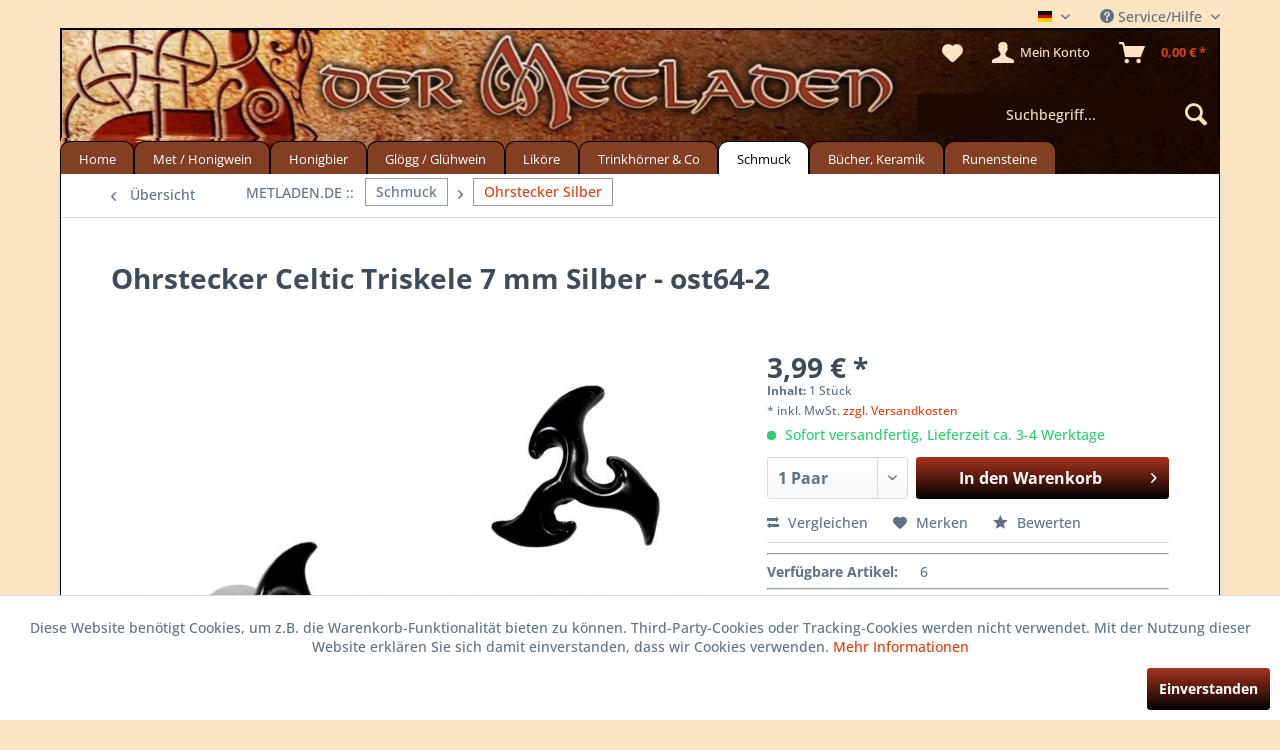

--- FILE ---
content_type: text/html; charset=UTF-8
request_url: https://met-laden.de/schmuck/ohrstecker-silber/870/ohrstecker-celtic-triskele-7-mm-silber-ost64-2
body_size: 18504
content:
<!DOCTYPE html> <html class="no-js" lang="de" itemscope="itemscope" itemtype="https://schema.org/WebPage"> <head> <meta charset="utf-8"> <meta name="author" content="" /> <meta name="robots" content="index,follow" /> <meta name="revisit-after" content="15 days" /> <meta name="keywords" content="Wikinger;Germanen;Odin;Thor;Thorshammer;Viking" /> <meta name="description" content="Ohrstecker Celtic Triskele 7 mm Silber - ost64-2" /> <meta property="og:type" content="product" /> <meta property="og:site_name" content="DER METLADEN" /> <meta property="og:url" content="https://met-laden.de/schmuck/ohrstecker-silber/870/ohrstecker-celtic-triskele-7-mm-silber-ost64-2" /> <meta property="og:title" content="Ohrstecker Celtic Triskele 7 mm Silber - ost64-2" /> <meta property="og:description" content="Ohrstecker Celtic Triskele 7 mm Silber - ost64-2 Lieferung Paarweise Silber 925 &amp;nbsp;schwarz &amp;nbsp;7 mm × 7 mm ( H×B ) &amp;nbsp;700 mg" /> <meta property="og:image" content="https://met-laden.de/media/image/3e/a3/74/4293-original.jpg" /> <meta property="product:brand" content="Schmuck" /> <meta property="product:price" content="3,99" /> <meta property="product:product_link" content="https://met-laden.de/schmuck/ohrstecker-silber/870/ohrstecker-celtic-triskele-7-mm-silber-ost64-2" /> <meta name="twitter:card" content="product" /> <meta name="twitter:site" content="DER METLADEN" /> <meta name="twitter:title" content="Ohrstecker Celtic Triskele 7 mm Silber - ost64-2" /> <meta name="twitter:description" content="Ohrstecker Celtic Triskele 7 mm Silber - ost64-2 Lieferung Paarweise Silber 925 &amp;nbsp;schwarz &amp;nbsp;7 mm × 7 mm ( H×B ) &amp;nbsp;700 mg" /> <meta name="twitter:image" content="https://met-laden.de/media/image/3e/a3/74/4293-original.jpg" /> <meta itemprop="copyrightHolder" content="DER METLADEN" /> <meta itemprop="copyrightYear" content="2014" /> <meta itemprop="isFamilyFriendly" content="True" /> <meta itemprop="image" content="https://met-laden.de/media/image/37/a1/4a/header-desktop.jpg" /> <meta name="viewport" content="width=device-width, initial-scale=1.0"> <meta name="mobile-web-app-capable" content="yes"> <meta name="apple-mobile-web-app-title" content="DER METLADEN"> <meta name="apple-mobile-web-app-capable" content="yes"> <meta name="apple-mobile-web-app-status-bar-style" content="default"> <link rel="alternate" hreflang="de-DE" href="https://met-laden.de/schmuck/ohrstecker-silber/870/ohrstecker-celtic-triskele-7-mm-silber-ost64-2" /> <link rel="alternate" hreflang="en-GB" href="https://met-laden.de/en/jewelry/stud-earrings-silver/870/ear-studs-celtic-triskele-7-mm-silver-ost64-2" /> <link rel="apple-touch-icon-precomposed" href="/themes/Frontend/Responsive/frontend/_public/src/img/apple-touch-icon-precomposed.png"> <link rel="shortcut icon" href="https://met-laden.de/media/unknown/f6/93/11/favicontldnebGficrOb.ico"> <meta name="msapplication-navbutton-color" content="#D9400B" /> <meta name="application-name" content="DER METLADEN" /> <meta name="msapplication-starturl" content="https://met-laden.de/" /> <meta name="msapplication-window" content="width=1024;height=768" /> <meta name="msapplication-TileImage" content="/themes/Frontend/Responsive/frontend/_public/src/img/win-tile-image.png"> <meta name="msapplication-TileColor" content="#D9400B"> <meta name="theme-color" content="#D9400B" /> <link rel="canonical" href="https://met-laden.de/schmuck/ohrstecker-silber/870/ohrstecker-celtic-triskele-7-mm-silber-ost64-2" /> <title itemprop="name">Ohrstecker Celtic Triskele 7 mm Silber - ost64-2 | DER METLADEN</title> <link href="/web/cache/1743273712_97c0c1134b13447b557fd5befd86b7ab.css" media="all" rel="stylesheet" type="text/css" /> </head> <body class="is--ctl-detail is--act-index" > <div class="page-wrap"> <noscript class="noscript-main"> <div class="alert is--warning"> <div class="alert--icon"> <i class="icon--element icon--warning"></i> </div> <div class="alert--content"> Um DER&#x20;METLADEN in vollem Umfang nutzen zu k&ouml;nnen, empfehlen wir Ihnen Javascript in Ihrem Browser zu aktiveren. </div> </div> </noscript> <header class="header-main"> <div class="top-bar"> <div class="container block-group"> <nav class="top-bar--navigation block" role="menubar">  <div class="top-bar--language navigation--entry"> <form method="post" class="language--form"> <div class="field--select"> <div class="language--flag de_DE">DER METLADEN</div> <div class="select-field"> <select name="__shop" class="language--select" data-auto-submit="true"> <option value="1" selected="selected"> DER METLADEN </option> <option value="2" > THE MEADSTORE </option> </select> </div> <input type="hidden" name="__redirect" value="1"> </div> </form> </div>  <div class="navigation--entry entry--compare is--hidden" role="menuitem" aria-haspopup="true" data-drop-down-menu="true">   </div> <div class="navigation--entry entry--service has--drop-down" role="menuitem" aria-haspopup="true" data-drop-down-menu="true"> <i class="icon--service"></i> Service/Hilfe </div> </nav> </div> </div> <div class="container header--navigation"> <div class="logo-main block-group" role="banner"> <div class="logo--shop block"> <a class="logo--link" href="https://met-laden.de/" title="DER METLADEN - zur Startseite wechseln"> <picture> <source srcset="https://met-laden.de/media/image/37/a1/4a/header-desktop.jpg" media="(min-width: 78.75em)"> <source srcset="https://met-laden.de/media/image/7b/c5/55/header-tablet-landscape.jpg" media="(min-width: 64em)"> <source srcset="https://met-laden.de/media/image/a9/af/49/header-tablet.jpg" media="(min-width: 48em)"> <img srcset="https://met-laden.de/media/image/61/7a/a2/header-phone.jpg" alt="DER METLADEN - zur Startseite wechseln" /> </picture> </a> </div> </div> <nav class="shop--navigation block-group"> <ul class="navigation--list block-group" role="menubar"> <li class="navigation--entry entry--menu-left" role="menuitem"> <a class="entry--link entry--trigger btn is--icon-left" href="#offcanvas--left" data-offcanvas="true" data-offCanvasSelector=".sidebar-main" aria-label="Menü"> <i class="icon--menu"></i> Menü </a> </li> <li class="navigation--entry entry--search" role="menuitem" data-search="true" aria-haspopup="true" data-minLength="2"> <a class="btn entry--link entry--trigger" href="#show-hide--search" title="Suche anzeigen / schließen" aria-label="Suche anzeigen / schließen"> <i class="icon--search"></i> <span class="search--display">Suchen</span> </a> <form action="/search" method="get" class="main-search--form"> <input type="search" name="sSearch" aria-label="Suchbegriff..." class="main-search--field" autocomplete="off" autocapitalize="off" placeholder="Suchbegriff..." maxlength="30" /> <button type="submit" class="main-search--button" aria-label="Suchen"> <i class="icon--search"></i> <span class="main-search--text">Suchen</span> </button> <div class="form--ajax-loader">&nbsp;</div> </form> <div class="main-search--results"></div> </li>  <li class="navigation--entry entry--notepad" role="menuitem"> <a href="https://met-laden.de/note" title="Merkzettel" aria-label="Merkzettel" class="btn"> <i class="icon--heart"></i> </a> </li> <li class="navigation--entry entry--account with-slt" role="menuitem" data-offcanvas="true" data-offCanvasSelector=".account--dropdown-navigation"> <a href="https://met-laden.de/account" title="Mein Konto" aria-label="Mein Konto" class="btn is--icon-left entry--link account--link"> <i class="icon--account"></i> <span class="account--display"> Mein Konto </span> </a> <div class="account--dropdown-navigation"> <div class="navigation--smartphone"> <div class="entry--close-off-canvas"> <a href="#close-account-menu" class="account--close-off-canvas" title="Menü schließen" aria-label="Menü schließen"> Menü schließen <i class="icon--arrow-right"></i> </a> </div> </div> <div class="account--menu is--rounded is--personalized"> <span class="navigation--headline"> Mein Konto </span> <div class="account--menu-container"> <ul class="sidebar--navigation navigation--list is--level0 show--active-items"> <li class="navigation--entry"> <span class="navigation--signin"> <a href="https://met-laden.de/account#hide-registration" class="blocked--link btn is--primary navigation--signin-btn" data-collapseTarget="#registration" data-action="close"> Anmelden </a> <span class="navigation--register"> oder <a href="https://met-laden.de/account#show-registration" class="blocked--link" data-collapseTarget="#registration" data-action="open"> registrieren </a> </span> </span> </li> <li class="navigation--entry"> <a href="https://met-laden.de/account" title="Übersicht" class="navigation--link"> Übersicht </a> </li> <li class="navigation--entry"> <a href="https://met-laden.de/account/profile" title="Persönliche Daten" class="navigation--link" rel="nofollow"> Persönliche Daten </a> </li> <li class="navigation--entry"> <a href="https://met-laden.de/address/index/sidebar/" title="Adressen" class="navigation--link" rel="nofollow"> Adressen </a> </li> <li class="navigation--entry"> <a href="https://met-laden.de/account/payment" title="Zahlungsarten" class="navigation--link" rel="nofollow"> Zahlungsarten </a> </li> <li class="navigation--entry"> <a href="https://met-laden.de/account/orders" title="Bestellungen" class="navigation--link" rel="nofollow"> Bestellungen </a> </li> <li class="navigation--entry"> <a href="https://met-laden.de/note" title="Merkzettel" class="navigation--link" rel="nofollow"> Merkzettel </a> </li> </ul> </div> </div> </div> </li> <li class="navigation--entry entry--cart" role="menuitem"> <a class="btn is--icon-left cart--link" href="https://met-laden.de/checkout/cart" title="Warenkorb" aria-label="Warenkorb"> <span class="cart--display"> Warenkorb </span> <span class="badge is--primary is--minimal cart--quantity is--hidden">0</span> <i class="icon--basket"></i> <span class="cart--amount"> 0,00&nbsp;&euro; * </span> </a> <div class="ajax-loader">&nbsp;</div> </li>  </ul> </nav> <div class="container--ajax-cart" data-collapse-cart="true" data-displayMode="offcanvas"></div> </div> </header> <nav class="navigation-main"> <div class="container" data-menu-scroller="true" data-listSelector=".navigation--list.container" data-viewPortSelector=".navigation--list-wrapper"> <div class="navigation--list-wrapper"> <ul class="navigation--list container" role="menubar" itemscope="itemscope" itemtype="https://schema.org/SiteNavigationElement"> <li class="navigation--entry is--home" role="menuitem"><a class="navigation--link is--first" href="https://met-laden.de/" title="Home" aria-label="Home" itemprop="url"><span itemprop="name">Home</span></a></li><li class="navigation--entry" role="menuitem"><a class="navigation--link" href="https://met-laden.de/met-honigwein/" title="Met / Honigwein" aria-label="Met / Honigwein" itemprop="url"><span itemprop="name">Met / Honigwein</span></a></li><li class="navigation--entry" role="menuitem"><a class="navigation--link" href="https://met-laden.de/cat/index/sCategory/150" title="Honigbier" aria-label="Honigbier" itemprop="url"><span itemprop="name">Honigbier</span></a></li><li class="navigation--entry" role="menuitem"><a class="navigation--link" href="https://met-laden.de/gloegg-gluehwein/" title="Glögg / Glühwein" aria-label="Glögg / Glühwein" itemprop="url"><span itemprop="name">Glögg / Glühwein</span></a></li><li class="navigation--entry" role="menuitem"><a class="navigation--link" href="https://met-laden.de/likoere/" title="Liköre" aria-label="Liköre" itemprop="url"><span itemprop="name">Liköre</span></a></li><li class="navigation--entry" role="menuitem"><a class="navigation--link" href="https://met-laden.de/trinkhoerner-co/" title="Trinkhörner & Co" aria-label="Trinkhörner & Co" itemprop="url"><span itemprop="name">Trinkhörner & Co</span></a></li><li class="navigation--entry is--active" role="menuitem"><a class="navigation--link is--active" href="https://met-laden.de/cat/index/sCategory/26" title="Schmuck" aria-label="Schmuck" itemprop="url"><span itemprop="name">Schmuck</span></a></li><li class="navigation--entry" role="menuitem"><a class="navigation--link" href="https://met-laden.de/buecher-keramik/" title="Bücher, Keramik" aria-label="Bücher, Keramik" itemprop="url"><span itemprop="name">Bücher, Keramik</span></a></li><li class="navigation--entry" role="menuitem"><a class="navigation--link" href="https://met-laden.de/runensteine/" title="Runensteine" aria-label="Runensteine" itemprop="url"><span itemprop="name">Runensteine</span></a></li> </ul> </div> </div> </nav> <section class="content-main container block-group"> <nav class="content--breadcrumb block"> <a class="breadcrumb--button breadcrumb--link" href="https://met-laden.de/schmuck/ohrstecker-silber/" title="Übersicht"> <i class="icon--arrow-left"></i> <span class="breadcrumb--title">Übersicht</span> </a> <ul class="breadcrumb--list" role="menu" itemscope itemtype="https://schema.org/BreadcrumbList"> <li role="menuitem" class="breadcrumb--entry" itemprop="itemListElement" itemscope itemtype="https://schema.org/ListItem"> <a class="breadcrumb--link" href="https://met-laden.de/cat/index/sCategory/26" title="Schmuck" itemprop="item"> <link itemprop="url" href="https://met-laden.de/cat/index/sCategory/26" /> <span class="breadcrumb--title" itemprop="name">Schmuck</span> </a> <meta itemprop="position" content="0" /> </li> <li role="none" class="breadcrumb--separator"> <i class="icon--arrow-right"></i> </li> <li role="menuitem" class="breadcrumb--entry is--active" itemprop="itemListElement" itemscope itemtype="https://schema.org/ListItem"> <a class="breadcrumb--link" href="https://met-laden.de/schmuck/ohrstecker-silber/" title="Ohrstecker Silber" itemprop="item"> <link itemprop="url" href="https://met-laden.de/schmuck/ohrstecker-silber/" /> <span class="breadcrumb--title" itemprop="name">Ohrstecker Silber</span> </a> <meta itemprop="position" content="1" /> </li> </ul> </nav> <nav class="product--navigation"> <a href="#" class="navigation--link link--prev"> <div class="link--prev-button"> <span class="link--prev-inner">Zurück</span> </div> <div class="image--wrapper"> <div class="image--container"></div> </div> </a> <a href="#" class="navigation--link link--next"> <div class="link--next-button"> <span class="link--next-inner">Vor</span> </div> <div class="image--wrapper"> <div class="image--container"></div> </div> </a> </nav> <div class="content-main--inner"> <aside class="sidebar-main off-canvas"> <div class="navigation--smartphone"> <ul class="navigation--list "> <li class="navigation--entry entry--close-off-canvas"> <a href="#close-categories-menu" title="Menü schließen" class="navigation--link"> Menü schließen <i class="icon--arrow-right"></i> </a> </li> <div class="mobile--switches">  <div class="top-bar--language navigation--entry"> <form method="post" class="language--form"> <div class="field--select"> <div class="language--flag de_DE">DER METLADEN</div> <div class="select-field"> <select name="__shop" class="language--select" data-auto-submit="true"> <option value="1" selected="selected"> DER METLADEN </option> <option value="2" > THE MEADSTORE </option> </select> </div> <input type="hidden" name="__redirect" value="1"> </div> </form> </div>  </div> </ul> </div> <div class="sidebar--categories-wrapper" data-subcategory-nav="true" data-mainCategoryId="3" data-categoryId="141" data-fetchUrl="/widgets/listing/getCategory/categoryId/141"> <div class="categories--headline navigation--headline"> Kategorien </div> <div class="sidebar--categories-navigation"> <ul class="sidebar--navigation categories--navigation navigation--list is--drop-down is--level0 is--rounded" role="menu"> <li class="navigation--entry" role="menuitem"> <a class="navigation--link" href="https://met-laden.de/neu-im-sortiment/" data-categoryId="90" data-fetchUrl="/widgets/listing/getCategory/categoryId/90" title="Neu im Sortiment" > Neu im Sortiment </a> </li> <li class="navigation--entry" role="menuitem"> <a class="navigation--link" href="https://met-laden.de/schnaeppchen/" data-categoryId="15" data-fetchUrl="/widgets/listing/getCategory/categoryId/15" title="Schnäppchen" > Schnäppchen </a> </li> <li class="navigation--entry has--sub-children" role="menuitem"> <a class="navigation--link link--go-forward" href="https://met-laden.de/met-honigwein/" data-categoryId="16" data-fetchUrl="/widgets/listing/getCategory/categoryId/16" title="Met / Honigwein" > Met / Honigwein <span class="is--icon-right"> <i class="icon--arrow-right"></i> </span> </a> </li> <li class="navigation--entry" role="menuitem"> <a class="navigation--link" href="https://met-laden.de/cat/index/sCategory/150" data-categoryId="150" data-fetchUrl="/widgets/listing/getCategory/categoryId/150" title="Honigbier" > Honigbier </a> </li> <li class="navigation--entry" role="menuitem"> <a class="navigation--link" href="https://met-laden.de/gloegg-gluehwein/" data-categoryId="23" data-fetchUrl="/widgets/listing/getCategory/categoryId/23" title="Glögg / Glühwein" > Glögg / Glühwein </a> </li> <li class="navigation--entry" role="menuitem"> <a class="navigation--link" href="https://met-laden.de/likoere/" data-categoryId="129" data-fetchUrl="/widgets/listing/getCategory/categoryId/129" title="Liköre" > Liköre </a> </li> <li class="navigation--entry" role="menuitem"> <a class="navigation--link" href="https://met-laden.de/trinkhoerner-co/" data-categoryId="42" data-fetchUrl="/widgets/listing/getCategory/categoryId/42" title="Trinkhörner &amp; Co" > Trinkhörner & Co </a> </li> <li class="navigation--entry is--active has--sub-categories has--sub-children" role="menuitem"> <a class="navigation--link is--active has--sub-categories link--go-forward" href="https://met-laden.de/cat/index/sCategory/26" data-categoryId="26" data-fetchUrl="/widgets/listing/getCategory/categoryId/26" title="Schmuck" > Schmuck <span class="is--icon-right"> <i class="icon--arrow-right"></i> </span> </a> <ul class="sidebar--navigation categories--navigation navigation--list is--level1 is--rounded" role="menu"> <li class="navigation--entry" role="menuitem"> <a class="navigation--link" href="https://met-laden.de/schmuck/thorshammer-bronze/" data-categoryId="132" data-fetchUrl="/widgets/listing/getCategory/categoryId/132" title="Thorshammer Bronze" > Thorshammer Bronze </a> </li> <li class="navigation--entry" role="menuitem"> <a class="navigation--link" href="https://met-laden.de/schmuck/wikinger-amulette-bronze/" data-categoryId="136" data-fetchUrl="/widgets/listing/getCategory/categoryId/136" title="Wikinger Amulette Bronze" > Wikinger Amulette Bronze </a> </li> <li class="navigation--entry is--active" role="menuitem"> <a class="navigation--link is--active" href="https://met-laden.de/schmuck/ohrstecker-silber/" data-categoryId="141" data-fetchUrl="/widgets/listing/getCategory/categoryId/141" title="Ohrstecker Silber" > Ohrstecker Silber </a> </li> </ul> </li> <li class="navigation--entry has--sub-children" role="menuitem"> <a class="navigation--link link--go-forward" href="https://met-laden.de/buecher-keramik/" data-categoryId="19" data-fetchUrl="/widgets/listing/getCategory/categoryId/19" title="Bücher, Keramik" > Bücher, Keramik <span class="is--icon-right"> <i class="icon--arrow-right"></i> </span> </a> </li> <li class="navigation--entry" role="menuitem"> <a class="navigation--link" href="https://met-laden.de/runensteine/" data-categoryId="148" data-fetchUrl="/widgets/listing/getCategory/categoryId/148" title="Runensteine" > Runensteine </a> </li> </ul> </div> <div class="shop-sites--container is--rounded"> <div class="shop-sites--headline navigation--headline"> Informationen </div> <ul class="shop-sites--navigation sidebar--navigation navigation--list is--drop-down is--level0" role="menu"> <li class="navigation--entry" role="menuitem"> <a class="navigation--link" href="https://met-laden.de/kontaktformular" title="Kontakt" data-categoryId="1" data-fetchUrl="/widgets/listing/getCustomPage/pageId/1" target=""> Kontakt </a> </li> <li class="navigation--entry" role="menuitem"> <a class="navigation--link" href="https://met-laden.de/impressum" title="Impressum" data-categoryId="3" data-fetchUrl="/widgets/listing/getCustomPage/pageId/3" > Impressum </a> </li> <li class="navigation--entry" role="menuitem"> <a class="navigation--link" href="https://met-laden.de/datenschutz" title="Datenschutz" data-categoryId="7" data-fetchUrl="/widgets/listing/getCustomPage/pageId/7" > Datenschutz </a> </li> <li class="navigation--entry" role="menuitem"> <a class="navigation--link" href="https://met-laden.de/agb" title="AGB" data-categoryId="4" data-fetchUrl="/widgets/listing/getCustomPage/pageId/4" > AGB </a> </li> <li class="navigation--entry" role="menuitem"> <a class="navigation--link" href="https://met-laden.de/versand-und-zahlungsbedingungen" title="Versand- und Zahlungsbedingungen" data-categoryId="6" data-fetchUrl="/widgets/listing/getCustomPage/pageId/6" > Versand- und Zahlungsbedingungen </a> </li> <li class="navigation--entry" role="menuitem"> <a class="navigation--link" href="https://met-laden.de/widerrufsrecht" title="Widerrufsrecht" data-categoryId="8" data-fetchUrl="/widgets/listing/getCustomPage/pageId/8" > Widerrufsrecht </a> </li> <li class="navigation--entry" role="menuitem"> <a class="navigation--link" href="https://met-laden.de/rueckgabe" title="Widerruf / Rückgabe" data-categoryId="45" data-fetchUrl="/widgets/listing/getCustomPage/pageId/45" target=""> Widerruf / Rückgabe </a> </li> <li class="navigation--entry" role="menuitem"> <a class="navigation--link" href="https://met-laden.de/media/pdf/Muster-Widerrufsformular.pdf" title="Muster-Widerrufsformular" data-categoryId="52" data-fetchUrl="/widgets/listing/getCustomPage/pageId/52" target=""> Muster-Widerrufsformular </a> </li> </ul> </div> <div class="paypal-sidebar panel"> <div class="panel--body"> <a onclick="window.open(this.href, 'olcwhatispaypal','toolbar=no, location=no, directories=no, status=no, menubar=no, scrollbars=yes, resizable=yes, width=400, height=500'); return false;" href="https://www.paypal.com/de/cgi-bin/webscr?cmd=xpt/cps/popup/OLCWhatIsPayPal-outside" title="Wir akzeptieren PayPal" target="_blank" rel="nofollow noopener"> <img class="paypal-sidebar--logo" src="/engine/Shopware/Plugins/Community/Frontend/SwagPaymentPaypal/Views/responsive/frontend/_public/src/img/paypal-logo.png" alt="PayPal Logo"/> </a> </div> </div> <div class="itc-sidebar--logo-area"> <a href="https://www.haendlerbund.de/de/mitglied/8dc44e44-e53a-11e5-ba44-005056010340-4525305204" rel="nofollow" target="_blank"><img src="/media/image/a7/e8/f9/mitglied-haendlerbund.png" width="60" height="60" alt="Logo H�ndlerbund" title="H�ndlerbund-Mitglied" /></a> &nbsp;&nbsp;&nbsp;&nbsp;&nbsp; <a href="http://www.mein-kind-will-keinen-alkohol.de" rel="nofollow" target="_blank"><img src="/media/image/98/4a/5b/mein-kind-will-keinen-alkohol.png" width="60" height="60" alt="Kampagnen-Logo 'Mein Kind will keinen Alkohol'" title="Mein Kind will keinen Alkohol" /></a> </div> </div> </aside> <div class="content--wrapper"> <div class="content product--details" itemscope itemtype="http://schema.org/Product" data-product-navigation="/widgets/listing/productNavigation" data-category-id="141" data-main-ordernumber="ost64-2" data-ajax-wishlist="true" data-compare-ajax="true" data-ajax-variants-container="true"> <header class="product--header"> <div class="product--info"> <h1 class="product--title" itemprop="name"> Ohrstecker Celtic Triskele 7 mm Silber - ost64-2 </h1> <div class="product--rating-container"> <a href="#product--publish-comment" class="product--rating-link" rel="nofollow" title="Bewertung abgeben"> <span class="product--rating"> </span> </a> </div> </div> </header> <div class="product--detail-upper block-group"> <div class="product--image-container image-slider product--image-zoom" data-image-slider="true" data-image-gallery="true" data-maxZoom="0" data-thumbnails=".image--thumbnails" > <div class="image-slider--container no--thumbnails"> <div class="image-slider--slide"> <div class="image--box image-slider--item"> <span class="image--element" data-img-large="https://met-laden.de/media/image/fc/1a/b9/4293-original_1280x1280.jpg" data-img-small="https://met-laden.de/media/image/14/35/d0/4293-original_200x200.jpg" data-img-original="https://met-laden.de/media/image/3e/a3/74/4293-original.jpg" data-alt="Ohrstecker Celtic Triskele 7 mm Silber - ost64-2"> <span class="image--media"> <img srcset="https://met-laden.de/media/image/b2/bd/64/4293-original_600x600.jpg, https://met-laden.de/media/image/16/25/1d/4293-original_600x600@2x.jpg 2x" src="https://met-laden.de/media/image/b2/bd/64/4293-original_600x600.jpg" alt="Ohrstecker Celtic Triskele 7 mm Silber - ost64-2" itemprop="image" /> </span> </span> </div> </div> </div> </div> <div class="product--buybox block"> <meta itemprop="brand" content="Schmuck"/> <meta itemprop="weight" content="0.001 kg"/> <div itemprop="offers" itemscope itemtype="http://schema.org/Offer" class="buybox--inner"> <meta itemprop="priceCurrency" content="EUR"/> <div class="product--price price--default"> <span class="price--content content--default"> <meta itemprop="price" content="3.99"> 3,99&nbsp;&euro; * </span> </div> <div class='product--price price--unit'> <span class="price--label label--purchase-unit"> Inhalt: </span> 1 Stück </div> <p class="product--tax" data-content="" data-modalbox="true" data-targetSelector="a" data-mode="ajax"> * inkl. MwSt. <a title="Versandkosten" href="https://met-laden.de/versand-und-zahlungsbedingungen" style="text-decoration:underline">zzgl. Versandkosten</a> </p> <div class="product--delivery"> <link itemprop="availability" href="https://schema.org/InStock" /> <p class="delivery--information"> <span class="delivery--text delivery--text-available"> <i class="delivery--status-icon delivery--status-available"></i> Sofort versandfertig, Lieferzeit ca. 3-4 Werktage </span> </p> </div> <div class="product--configurator"> </div> <form name="sAddToBasket" method="post" action="https://met-laden.de/checkout/addArticle" class="buybox--form" data-add-article="true" data-eventName="submit" data-showModal="false" data-addArticleUrl="https://met-laden.de/checkout/ajaxAddArticleCart"> <input type="hidden" name="sActionIdentifier" value=""/> <input type="hidden" name="sAddAccessories" id="sAddAccessories" value=""/> <input type="hidden" name="sAdd" value="ost64-2"/> <div class="buybox--button-container block-group"> <div class="buybox--quantity block"> <div class="select-field"> <select id="sQuantity" name="sQuantity" class="quantity--select"> <option value="1">1 Paar</option> <option value="2">2 Paar</option> <option value="3">3 Paar</option> <option value="4">4 Paar</option> <option value="5">5 Paar</option> <option value="6">6 Paar</option> </select> </div> </div> <button class="buybox--button block btn is--primary is--icon-right is--center is--large" name="In den Warenkorb"> <span class="buy-btn--cart-add">In den</span> <span class="buy-btn--cart-text">Warenkorb</span> <i class="icon--arrow-right"></i> </button> </div> </form> <nav class="product--actions"> <form action="https://met-laden.de/compare/add_article/articleID/870" method="post" class="action--form"> <button type="submit" data-product-compare-add="true" title="Vergleichen" class="action--link action--compare"> <i class="icon--compare"></i> Vergleichen </button> </form> <form action="https://met-laden.de/note/add/ordernumber/ost64-2" method="post" class="action--form"> <button type="submit" class="action--link link--notepad" title="Auf den Merkzettel" data-ajaxUrl="https://met-laden.de/note/ajaxAdd/ordernumber/ost64-2" data-text="Gemerkt"> <i class="icon--heart"></i> <span class="action--text">Merken</span> </button> </form> <a href="#content--product-reviews" data-show-tab="true" class="action--link link--publish-comment" rel="nofollow" title="Bewertung abgeben"> <i class="icon--star"></i> Bewerten </a> </nav> </div> <ul class="product--base-info list--unstyled"> <li class="base-info--entry entry-attribute"> <hr /> <strong class="entry--label"> <span class="frontend_detail_index">Verf&uuml;gbare Artikel</span>: </strong> <span class="entry--content"> 6 </span> <hr /> </li> <li class="base-info--entry entry--sku"> <strong class="entry--label"> Artikel-Nr.: </strong> <meta itemprop="productID" content="932"/> <span class="entry--content" itemprop="sku"> ost64-2 </span> </li> <li class="base-info--entry entry-attribute"> <strong class="entry--label"> <span class="frontend_detail_index">Gewicht</span>: </strong> <span class="entry--content"> 0.001 kg </span> </li> <li class="base-info--entry entry-attribute"> <strong class="entry--label"> <span class="frontend_detail_index">Hersteller</span>: </strong> <span class="entry--content"> Schmuck </span> </li> </ul> <hr /> </div> </div> <div class="tab-menu--product"> <div class="tab--navigation"> <a href="#" class="tab--link" title="Beschreibung" data-tabName="description">Beschreibung</a> <a href="#" class="tab--link" title="Bewertungen" data-tabName="rating"> Bewertungen <span class="product--rating-count">0</span> </a> </div> <div class="tab--container-list"> <div class="tab--container"> <div class="tab--header"> <a href="#" class="tab--title" title="Beschreibung">Beschreibung</a> </div> <div class="tab--preview"> Ohrstecker Celtic Triskele 7 mm Silber - ost64-2 Lieferung Paarweise Silber 925...<a href="#" class="tab--link" title=" mehr"> mehr</a> </div> <div class="tab--content"> <div class="buttons--off-canvas"> <a href="#" title="Menü schließen" class="close--off-canvas"> <i class="icon--arrow-left"></i> Menü schließen </a> </div> <div class="content--description"> <div class="content--title"> Produktinformationen "Ohrstecker Celtic Triskele 7 mm Silber - ost64-2" </div> <div class="product--description" itemprop="description"> <p><strong>Ohrstecker Celtic Triskele 7 mm Silber - ost64-2</strong></p> <ul class="list-unstyled"> <li class="info-material" title="Material">Lieferung Paarweise</li> <li class="info-material" title="Material">Silber 925</li> <li class="info-farbe" title="Farbe">&nbsp;schwarz</li> <li class="info-size" title="Höhe x Breite">&nbsp;7 mm × 7 mm <span>(<abbr title="Höhe x Breite">H×B</abbr>)</span></li> <li class="info-weight" title="Gewicht">&nbsp;700 mg</li> </ul> </div> <div class="content--title"> Weiterführende Links zu "Ohrstecker Celtic Triskele 7 mm Silber - ost64-2" </div> <ul class="content--list list--unstyled"> <li class="list--entry"> <a href="https://met-laden.de/anfrage-formular?sInquiry=detail&sOrdernumber=ost64-2" rel="nofollow" class="content--link link--contact" title="Fragen zum Artikel?"> <i class="icon--arrow-right"></i> Fragen zum Artikel? </a> </li> <li class="list--entry"> <a href="https://met-laden.de/schmuck/" target="_parent" class="content--link link--supplier" title="Weitere Artikel von Schmuck"> <i class="icon--arrow-right"></i> Weitere Artikel von Schmuck </a> </li> </ul> </div> </div> </div> <div class="tab--container"> <div class="tab--header"> <a href="#" class="tab--title" title="Bewertungen">Bewertungen</a> <span class="product--rating-count">0</span> </div> <div class="tab--preview"> Bewertungen lesen, schreiben und diskutieren...<a href="#" class="tab--link" title=" mehr"> mehr</a> </div> <div id="tab--product-comment" class="tab--content"> <div class="buttons--off-canvas"> <a href="#" title="Menü schließen" class="close--off-canvas"> <i class="icon--arrow-left"></i> Menü schließen </a> </div> <div class="content--product-reviews" id="detail--product-reviews"> <div class="content--title"> Kundenbewertungen für "Ohrstecker Celtic Triskele 7 mm Silber - ost64-2" </div> <div class="review--form-container"> <div id="product--publish-comment" class="content--title"> Bewertung schreiben </div> <div class="alert is--warning is--rounded"> <div class="alert--icon"> <i class="icon--element icon--warning"></i> </div> <div class="alert--content"> Bewertungen werden nach Überprüfung freigeschaltet. </div> </div> <form method="post" action="https://met-laden.de/schmuck/ohrstecker-silber/870/ohrstecker-celtic-triskele-7-mm-silber-ost64-2?action=rating#detail--product-reviews" class="content--form review--form"> <input name="sVoteName" type="text" value="" class="review--field" aria-label="Ihr Name" placeholder="Ihr Name" /> <input name="sVoteMail" type="email" value="" class="review--field" aria-label="Ihre E-Mail-Adresse" placeholder="Ihre E-Mail-Adresse*" required="required" aria-required="true" /> <input name="sVoteSummary" type="text" value="" id="sVoteSummary" class="review--field" aria-label="Zusammenfassung" placeholder="Zusammenfassung*" required="required" aria-required="true" /> <div class="field--select review--field select-field"> <select name="sVoteStars" aria-label="Bewertung abgeben"> <option value="10">10 sehr gut</option> <option value="9">9</option> <option value="8">8</option> <option value="7">7</option> <option value="6">6</option> <option value="5">5</option> <option value="4">4</option> <option value="3">3</option> <option value="2">2</option> <option value="1">1 sehr schlecht</option> </select> </div> <textarea name="sVoteComment" placeholder="Ihre Meinung" cols="3" rows="2" class="review--field" aria-label="Ihre Meinung"></textarea> <div> <div class="captcha--placeholder" data-captcha="true" data-src="/widgets/Captcha/getCaptchaByName/captchaName/default" data-errorMessage="Bitte füllen Sie das Captcha-Feld korrekt aus." > </div> <input type="hidden" name="captchaName" value="default" /> </div> <p class="review--notice"> Die mit einem * markierten Felder sind Pflichtfelder. </p> <p class="privacy-information block-group"> <input name="privacy-checkbox" type="checkbox" id="privacy-checkbox" required="required" aria-label="Ich habe die Datenschutzbestimmungen zur Kenntnis genommen." aria-required="true" value="1" class="is--required" /> <label for="privacy-checkbox"> Ich habe die <a title="Datenschutzbestimmungen" href="https://met-laden.de/datenschutz" target="_blank">Datenschutzbestimmungen</a> zur Kenntnis genommen. </label> </p> <div class="review--actions"> <button type="submit" class="btn is--primary" name="Submit"> Speichern </button> </div> </form> </div> </div> </div> </div> </div> </div> <div class="tab-menu--cross-selling"> <div class="tab--navigation"> <a href="#content--similar-products" title="Ähnliche Artikel" class="tab--link">Ähnliche Artikel</a> <a href="#content--also-bought" title="Kunden kauften auch" class="tab--link">Kunden kauften auch</a> <a href="#content--customer-viewed" title="Kunden haben sich ebenfalls angesehen" class="tab--link">Kunden haben sich ebenfalls angesehen</a> </div> <div class="tab--container-list"> <div class="tab--container"> <div class="tab--header"> <a href="#" class="tab--title" title="Ähnliche Artikel">Ähnliche Artikel</a> </div> <div class="tab--content content--similar"> <div class="similar--content"> <div class="product-slider " data-initOnEvent="onShowContent-similar" data-product-slider="true"> <div class="product-slider--container"> <div class="product-slider--item"> <div class="product--box box--slider" data-page-index="" data-ordernumber="ost118" data-category-id="141"> <div class="box--content is--rounded"> <div class="product--badges"> </div> <div class="product--info"> <a href="https://met-laden.de/schmuck/ohrstecker-silber/860/ohrstecker-celtic-roter-kristall-oe-6-mm-silber-ost118" title="Ohrstecker Celtic Roter Kristall Ø 6 mm Silber - ost118" class="product--image" > <span class="image--element"> <span class="image--media"> <img srcset="https://met-laden.de/media/image/9d/48/36/66563-original_200x200.jpg, https://met-laden.de/media/image/04/1f/f0/66563-original_200x200@2x.jpg 2x" alt="Ohrstecker Celtic Roter Kristall Ø 6 mm Silber - ost118" data-extension="jpg" title="Ohrstecker Celtic Roter Kristall Ø 6 mm Silber - ost118" /> </span> </span> </a> <a href="https://met-laden.de/schmuck/ohrstecker-silber/860/ohrstecker-celtic-roter-kristall-oe-6-mm-silber-ost118" class="product--title" title="Ohrstecker Celtic Roter Kristall Ø 6 mm Silber - ost118"> Ohrstecker Celtic Roter Kristall Ø 6 mm Silber... </a> <div class="product--price-info"> <div class="price--unit"> <span class="price--label label--purchase-unit is--bold is--nowrap"> Inhalt </span> <span class="is--nowrap"> 1 Stück </span> </div> <div class="product--price"> <span class="price--default is--nowrap"> 7,99&nbsp;&euro; * </span> </div> </div> </div> </div> </div> </div> <div class="product-slider--item"> <div class="product--box box--slider" data-page-index="" data-ordernumber="ost42" data-category-id="141"> <div class="box--content is--rounded"> <div class="product--badges"> </div> <div class="product--info"> <a href="https://met-laden.de/schmuck/ohrstecker-silber/861/ohrstecker-triskel-blauer-kristall-6-mm-silber-ost42" title="Ohrstecker TRISKEL Blauer Kristall 6 mm Silber - ost42" class="product--image" > <span class="image--element"> <span class="image--media"> <img srcset="https://met-laden.de/media/image/1d/07/6f/4168-original_200x200.jpg, https://met-laden.de/media/image/6a/0e/23/4168-original_200x200@2x.jpg 2x" alt="Ohrstecker TRISKEL Blauer Kristall 6 mm Silber - ost42" data-extension="jpg" title="Ohrstecker TRISKEL Blauer Kristall 6 mm Silber - ost42" /> </span> </span> </a> <a href="https://met-laden.de/schmuck/ohrstecker-silber/861/ohrstecker-triskel-blauer-kristall-6-mm-silber-ost42" class="product--title" title="Ohrstecker TRISKEL Blauer Kristall 6 mm Silber - ost42"> Ohrstecker TRISKEL Blauer Kristall 6 mm Silber... </a> <div class="product--price-info"> <div class="price--unit"> <span class="price--label label--purchase-unit is--bold is--nowrap"> Inhalt </span> <span class="is--nowrap"> 1 Stück </span> </div> <div class="product--price"> <span class="price--default is--nowrap"> 4,99&nbsp;&euro; * </span> </div> </div> </div> </div> </div> </div> <div class="product-slider--item"> <div class="product--box box--slider" data-page-index="" data-ordernumber="ost134" data-category-id="141"> <div class="box--content is--rounded"> <div class="product--badges"> <div class="product--badge badge--discount"> <i class="icon--percent2"></i> </div> </div> <div class="product--info"> <a href="https://met-laden.de/schmuck/ohrstecker-silber/862/ohrstecker-gabel-loeffel-13-mm-silber-ost134" title="Ohrstecker Gabel &amp; Löffel 13 mm Silber - ost134" class="product--image" > <span class="image--element"> <span class="image--media"> <img srcset="https://met-laden.de/media/image/34/d3/64/21966-original_200x200.jpg, https://met-laden.de/media/image/76/d2/c1/21966-original_200x200@2x.jpg 2x" alt="Ohrstecker Gabel &amp; Löffel 13 mm Silber - ost134" data-extension="jpg" title="Ohrstecker Gabel &amp; Löffel 13 mm Silber - ost134" /> </span> </span> </a> <a href="https://met-laden.de/schmuck/ohrstecker-silber/862/ohrstecker-gabel-loeffel-13-mm-silber-ost134" class="product--title" title="Ohrstecker Gabel &amp; Löffel 13 mm Silber - ost134"> Ohrstecker Gabel &amp; Löffel 13 mm Silber - ost134 </a> <div class="product--price-info"> <div class="price--unit"> <span class="price--label label--purchase-unit is--bold is--nowrap"> Inhalt </span> <span class="is--nowrap"> 1 Stück </span> </div> <div class="product--price"> <span class="price--default is--nowrap is--discount"> 5,99&nbsp;&euro; * </span> <span class="price--pseudo"> <span class="price--discount is--nowrap"> 7,99&nbsp;&euro; * </span> </span> </div> </div> </div> </div> </div> </div> </div> </div> </div> </div> </div> <div class="tab--container"> <div class="tab--header"> <a href="#" class="tab--title" title="Kunden kauften auch">Kunden kauften auch</a> </div> <div class="tab--content content--also-bought"> </div> </div> <div class="tab--container"> <div class="tab--header"> <a href="#" class="tab--title" title="Kunden haben sich ebenfalls angesehen">Kunden haben sich ebenfalls angesehen</a> </div> <div class="tab--content content--also-viewed"> <div class="viewed--content"> <div class="product-slider " data-initOnEvent="onShowContent-alsoviewed" data-product-slider="true"> <div class="product-slider--container"> <div class="product-slider--item"> <div class="product--box box--slider" data-page-index="" data-ordernumber="ML-00508" data-category-id="141"> <div class="box--content is--rounded"> <div class="product--badges"> </div> <div class="product--info"> <a href="https://met-laden.de/met-honigwein/goetter-met/972/tyr-s-kriegermet-met-aus-eukalyptushonig-honigwein-0-75-l-10-5" title="Tyr´s Kriegermet - Met aus Eukalyptushonig - Honigwein - 0,75 l - 10,5 %" class="product--image" > <span class="image--element"> <span class="image--media"> <img srcset="https://met-laden.de/media/image/ef/2b/1d/Eukalyptus-met-jpg_200x200.jpg, https://met-laden.de/media/image/52/bb/93/Eukalyptus-met-jpg_200x200@2x.jpg 2x" alt="Tyr´s Kriegermet - Met aus Eukalyptushonig - Honigwein - 0,75 l - 10,5 %" data-extension="jpg" title="Tyr´s Kriegermet - Met aus Eukalyptushonig - Honigwein - 0,75 l - 10,5 %" /> </span> </span> </a> <a href="https://met-laden.de/met-honigwein/goetter-met/972/tyr-s-kriegermet-met-aus-eukalyptushonig-honigwein-0-75-l-10-5" class="product--title" title="Tyr´s Kriegermet - Met aus Eukalyptushonig - Honigwein - 0,75 l - 10,5 %"> Tyr´s Kriegermet - Met aus Eukalyptushonig -... </a> <div class="product--price-info"> <div class="price--unit"> <span class="price--label label--purchase-unit is--bold is--nowrap"> Inhalt </span> <span class="is--nowrap"> 0.75 Liter </span> <span class="is--nowrap"> (13,32&nbsp;&euro;*/1 Liter) </span> </div> <div class="product--price"> <span class="price--default is--nowrap"> 9,99&nbsp;&euro; * </span> </div> </div> </div> </div> </div> </div> <div class="product-slider--item"> <div class="product--box box--slider" data-page-index="" data-ordernumber="ost14" data-category-id="141"> <div class="box--content is--rounded"> <div class="product--badges"> </div> <div class="product--info"> <a href="https://met-laden.de/schmuck/ohrstecker-silber/913/ohrstecker-keltische-dreiheit-oe-6-mm-silber-ost14" title="Ohrstecker Keltische Dreiheit Ø 6 mm Silber - ost14" class="product--image" > <span class="image--element"> <span class="image--media"> <img srcset="https://met-laden.de/media/image/cf/ca/b9/55460-original_200x200.jpg, https://met-laden.de/media/image/b9/31/76/55460-original_200x200@2x.jpg 2x" alt="Ohrstecker Keltische Dreiheit Ø 6 mm Silber - ost14" data-extension="jpg" title="Ohrstecker Keltische Dreiheit Ø 6 mm Silber - ost14" /> </span> </span> </a> <a href="https://met-laden.de/schmuck/ohrstecker-silber/913/ohrstecker-keltische-dreiheit-oe-6-mm-silber-ost14" class="product--title" title="Ohrstecker Keltische Dreiheit Ø 6 mm Silber - ost14"> Ohrstecker Keltische Dreiheit Ø 6 mm Silber -... </a> <div class="product--price-info"> <div class="price--unit"> <span class="price--label label--purchase-unit is--bold is--nowrap"> Inhalt </span> <span class="is--nowrap"> 1 Stück </span> </div> <div class="product--price"> <span class="price--default is--nowrap"> 3,99&nbsp;&euro; * </span> </div> </div> </div> </div> </div> </div> <div class="product-slider--item"> <div class="product--box box--slider" data-page-index="" data-ordernumber="ost49" data-category-id="141"> <div class="box--content is--rounded"> <div class="product--badges"> </div> <div class="product--info"> <a href="https://met-laden.de/schmuck/ohrstecker-silber/906/ohrstecker-keltische-knoten-ohrringe-7-mm-silber-ost49" title="Ohrstecker Keltische Knoten Ohrringe 7 mm Silber - ost49" class="product--image" > <span class="image--element"> <span class="image--media"> <img srcset="https://met-laden.de/media/image/c3/de/6a/58046-original_200x200.jpg, https://met-laden.de/media/image/d2/7f/9d/58046-original_200x200@2x.jpg 2x" alt="Ohrstecker Keltische Knoten Ohrringe 7 mm Silber - ost49" data-extension="jpg" title="Ohrstecker Keltische Knoten Ohrringe 7 mm Silber - ost49" /> </span> </span> </a> <a href="https://met-laden.de/schmuck/ohrstecker-silber/906/ohrstecker-keltische-knoten-ohrringe-7-mm-silber-ost49" class="product--title" title="Ohrstecker Keltische Knoten Ohrringe 7 mm Silber - ost49"> Ohrstecker Keltische Knoten Ohrringe 7 mm... </a> <div class="product--price-info"> <div class="price--unit"> <span class="price--label label--purchase-unit is--bold is--nowrap"> Inhalt </span> <span class="is--nowrap"> 1 Stück </span> </div> <div class="product--price"> <span class="price--default is--nowrap"> 3,99&nbsp;&euro; * </span> </div> </div> </div> </div> </div> </div> <div class="product-slider--item"> <div class="product--box box--slider" data-page-index="" data-ordernumber="ost82" data-category-id="141"> <div class="box--content is--rounded"> <div class="product--badges"> </div> <div class="product--info"> <a href="https://met-laden.de/schmuck/ohrstecker-silber/895/ohrstecker-celtic-mit-weissen-kristallen-8-mm-silber-ost82" title="Ohrstecker Celtic Mit weißen Kristallen 8 mm Silber - ost82" class="product--image" > <span class="image--element"> <span class="image--media"> <img srcset="https://met-laden.de/media/image/7d/91/8b/65576-original_200x200.jpg, https://met-laden.de/media/image/44/0f/3f/65576-original_200x200@2x.jpg 2x" alt="Ohrstecker Celtic Mit weißen Kristallen 8 mm Silber - ost82" data-extension="jpg" title="Ohrstecker Celtic Mit weißen Kristallen 8 mm Silber - ost82" /> </span> </span> </a> <a href="https://met-laden.de/schmuck/ohrstecker-silber/895/ohrstecker-celtic-mit-weissen-kristallen-8-mm-silber-ost82" class="product--title" title="Ohrstecker Celtic Mit weißen Kristallen 8 mm Silber - ost82"> Ohrstecker Celtic Mit weißen Kristallen 8 mm... </a> <div class="product--price-info"> <div class="price--unit"> <span class="price--label label--purchase-unit is--bold is--nowrap"> Inhalt </span> <span class="is--nowrap"> 1 Stück </span> </div> <div class="product--price"> <span class="price--default is--nowrap"> 3,99&nbsp;&euro; * </span> </div> </div> </div> </div> </div> </div> <div class="product-slider--item"> <div class="product--box box--slider" data-page-index="" data-ordernumber="ost104-2" data-category-id="141"> <div class="box--content is--rounded"> <div class="product--badges"> </div> <div class="product--info"> <a href="https://met-laden.de/schmuck/ohrstecker-silber/890/ohrstecker-gothic-schwarze-pfeilspitzen-4-mm-silber-ost104-2" title="Ohrstecker Gothic Schwarze Pfeilspitzen 4 mm Silber - ost104-2" class="product--image" > <span class="image--element"> <span class="image--media"> <img srcset="https://met-laden.de/media/image/37/61/bb/2180-original_200x200.jpg, https://met-laden.de/media/image/aa/55/57/2180-original_200x200@2x.jpg 2x" alt="Ohrstecker Gothic Schwarze Pfeilspitzen 4 mm Silber - ost104-2" data-extension="jpg" title="Ohrstecker Gothic Schwarze Pfeilspitzen 4 mm Silber - ost104-2" /> </span> </span> </a> <a href="https://met-laden.de/schmuck/ohrstecker-silber/890/ohrstecker-gothic-schwarze-pfeilspitzen-4-mm-silber-ost104-2" class="product--title" title="Ohrstecker Gothic Schwarze Pfeilspitzen 4 mm Silber - ost104-2"> Ohrstecker Gothic Schwarze Pfeilspitzen 4 mm... </a> <div class="product--price-info"> <div class="price--unit"> <span class="price--label label--purchase-unit is--bold is--nowrap"> Inhalt </span> <span class="is--nowrap"> 1 Stück </span> </div> <div class="product--price"> <span class="price--default is--nowrap"> 2,99&nbsp;&euro; * </span> </div> </div> </div> </div> </div> </div> <div class="product-slider--item"> <div class="product--box box--slider" data-page-index="" data-ordernumber="ost64" data-category-id="141"> <div class="box--content is--rounded"> <div class="product--badges"> </div> <div class="product--info"> <a href="https://met-laden.de/schmuck/ohrstecker-silber/889/ohrstecker-triskele-celtic-7-mm-silber-ost64" title="Ohrstecker Triskele Celtic 7 mm Silber - ost64" class="product--image" > <span class="image--element"> <span class="image--media"> <img srcset="https://met-laden.de/media/image/df/33/bc/4294-original_200x200.jpg, https://met-laden.de/media/image/09/05/a0/4294-original_200x200@2x.jpg 2x" alt="Ohrstecker Triskele Celtic 7 mm Silber - ost64" data-extension="jpg" title="Ohrstecker Triskele Celtic 7 mm Silber - ost64" /> </span> </span> </a> <a href="https://met-laden.de/schmuck/ohrstecker-silber/889/ohrstecker-triskele-celtic-7-mm-silber-ost64" class="product--title" title="Ohrstecker Triskele Celtic 7 mm Silber - ost64"> Ohrstecker Triskele Celtic 7 mm Silber - ost64 </a> <div class="product--price-info"> <div class="price--unit"> <span class="price--label label--purchase-unit is--bold is--nowrap"> Inhalt </span> <span class="is--nowrap"> 1 Stück </span> </div> <div class="product--price"> <span class="price--default is--nowrap"> 2,99&nbsp;&euro; * </span> </div> </div> </div> </div> </div> </div> <div class="product-slider--item"> <div class="product--box box--slider" data-page-index="" data-ordernumber="ost106" data-category-id="141"> <div class="box--content is--rounded"> <div class="product--badges"> </div> <div class="product--info"> <a href="https://met-laden.de/schmuck/ohrstecker-silber/888/ohrstecker-keltische-knoten-schwarz-7-mm-silber-ost106" title="Ohrstecker Keltische Knoten schwarz 7 mm Silber - ost106" class="product--image" > <span class="image--element"> <span class="image--media"> <img srcset="https://met-laden.de/media/image/7d/c5/89/4342-original_200x200.jpg, https://met-laden.de/media/image/da/73/c9/4342-original_200x200@2x.jpg 2x" alt="Ohrstecker Keltische Knoten schwarz 7 mm Silber - ost106" data-extension="jpg" title="Ohrstecker Keltische Knoten schwarz 7 mm Silber - ost106" /> </span> </span> </a> <a href="https://met-laden.de/schmuck/ohrstecker-silber/888/ohrstecker-keltische-knoten-schwarz-7-mm-silber-ost106" class="product--title" title="Ohrstecker Keltische Knoten schwarz 7 mm Silber - ost106"> Ohrstecker Keltische Knoten schwarz 7 mm Silber... </a> <div class="product--price-info"> <div class="price--unit"> <span class="price--label label--purchase-unit is--bold is--nowrap"> Inhalt </span> <span class="is--nowrap"> 1 Stück </span> </div> <div class="product--price"> <span class="price--default is--nowrap"> 2,99&nbsp;&euro; * </span> </div> </div> </div> </div> </div> </div> <div class="product-slider--item"> <div class="product--box box--slider" data-page-index="" data-ordernumber="ost103" data-category-id="141"> <div class="box--content is--rounded"> <div class="product--badges"> </div> <div class="product--info"> <a href="https://met-laden.de/schmuck/ohrstecker-silber/887/ohrstecker-keltische-knoten-9-mm-silber-ost103" title="Ohrstecker Keltische Knoten 9 mm Silber - ost103" class="product--image" > <span class="image--element"> <span class="image--media"> <img srcset="https://met-laden.de/media/image/a3/cf/82/65464-original_200x200.jpg, https://met-laden.de/media/image/77/3b/46/65464-original_200x200@2x.jpg 2x" alt="Ohrstecker Keltische Knoten 9 mm Silber - ost103" data-extension="jpg" title="Ohrstecker Keltische Knoten 9 mm Silber - ost103" /> </span> </span> </a> <a href="https://met-laden.de/schmuck/ohrstecker-silber/887/ohrstecker-keltische-knoten-9-mm-silber-ost103" class="product--title" title="Ohrstecker Keltische Knoten 9 mm Silber - ost103"> Ohrstecker Keltische Knoten 9 mm Silber - ost103 </a> <div class="product--price-info"> <div class="price--unit"> <span class="price--label label--purchase-unit is--bold is--nowrap"> Inhalt </span> <span class="is--nowrap"> 1 Stück </span> </div> <div class="product--price"> <span class="price--default is--nowrap"> 2,99&nbsp;&euro; * </span> </div> </div> </div> </div> </div> </div> <div class="product-slider--item"> <div class="product--box box--slider" data-page-index="" data-ordernumber="ost79" data-category-id="141"> <div class="box--content is--rounded"> <div class="product--badges"> </div> <div class="product--info"> <a href="https://met-laden.de/schmuck/ohrstecker-silber/886/ohrstecker-pentagramme-oe-5-mm-silber-ost79" title="Ohrstecker Pentagramme Ø 5 mm Silber - ost79" class="product--image" > <span class="image--element"> <span class="image--media"> <img srcset="https://met-laden.de/media/image/8e/2d/cf/53115-original_200x200.jpg, https://met-laden.de/media/image/9e/cc/bb/53115-original_200x200@2x.jpg 2x" alt="Ohrstecker Pentagramme Ø 5 mm Silber - ost79" data-extension="jpg" title="Ohrstecker Pentagramme Ø 5 mm Silber - ost79" /> </span> </span> </a> <a href="https://met-laden.de/schmuck/ohrstecker-silber/886/ohrstecker-pentagramme-oe-5-mm-silber-ost79" class="product--title" title="Ohrstecker Pentagramme Ø 5 mm Silber - ost79"> Ohrstecker Pentagramme Ø 5 mm Silber - ost79 </a> <div class="product--price-info"> <div class="price--unit"> <span class="price--label label--purchase-unit is--bold is--nowrap"> Inhalt </span> <span class="is--nowrap"> 1 Stück </span> </div> <div class="product--price"> <span class="price--default is--nowrap"> 2,99&nbsp;&euro; * </span> </div> </div> </div> </div> </div> </div> <div class="product-slider--item"> <div class="product--box box--slider" data-page-index="" data-ordernumber="ost55" data-category-id="141"> <div class="box--content is--rounded"> <div class="product--badges"> </div> <div class="product--info"> <a href="https://met-laden.de/schmuck/ohrstecker-silber/885/ohrstecker-kleine-dolche-mittelalter-schmuck-13-mm-silber-ost55" title="Ohrstecker Kleine Dolche Mittelalter Schmuck 13 mm Silber - ost55" class="product--image" > <span class="image--element"> <span class="image--media"> <img srcset="https://met-laden.de/media/image/2a/5c/02/21897-original_200x200.jpg, https://met-laden.de/media/image/60/42/7a/21897-original_200x200@2x.jpg 2x" alt="Ohrstecker Kleine Dolche Mittelalter Schmuck 13 mm Silber - ost55" data-extension="jpg" title="Ohrstecker Kleine Dolche Mittelalter Schmuck 13 mm Silber - ost55" /> </span> </span> </a> <a href="https://met-laden.de/schmuck/ohrstecker-silber/885/ohrstecker-kleine-dolche-mittelalter-schmuck-13-mm-silber-ost55" class="product--title" title="Ohrstecker Kleine Dolche Mittelalter Schmuck 13 mm Silber - ost55"> Ohrstecker Kleine Dolche Mittelalter Schmuck... </a> <div class="product--price-info"> <div class="price--unit"> <span class="price--label label--purchase-unit is--bold is--nowrap"> Inhalt </span> <span class="is--nowrap"> 1 Stück </span> </div> <div class="product--price"> <span class="price--default is--nowrap"> 2,99&nbsp;&euro; * </span> </div> </div> </div> </div> </div> </div> <div class="product-slider--item"> <div class="product--box box--slider" data-page-index="" data-ordernumber="ost123" data-category-id="141"> <div class="box--content is--rounded"> <div class="product--badges"> </div> <div class="product--info"> <a href="https://met-laden.de/schmuck/ohrstecker-silber/884/ohrstecker-schwarzes-herz-7-mm-silber-ost123" title="Ohrstecker schwarzes Herz 7 mm Silber - ost123" class="product--image" > <span class="image--element"> <span class="image--media"> <img srcset="https://met-laden.de/media/image/21/f6/9a/65035-original_200x200.jpg, https://met-laden.de/media/image/a5/fe/99/65035-original_200x200@2x.jpg 2x" alt="Ohrstecker schwarzes Herz 7 mm Silber - ost123" data-extension="jpg" title="Ohrstecker schwarzes Herz 7 mm Silber - ost123" /> </span> </span> </a> <a href="https://met-laden.de/schmuck/ohrstecker-silber/884/ohrstecker-schwarzes-herz-7-mm-silber-ost123" class="product--title" title="Ohrstecker schwarzes Herz 7 mm Silber - ost123"> Ohrstecker schwarzes Herz 7 mm Silber - ost123 </a> <div class="product--price-info"> <div class="price--unit"> <span class="price--label label--purchase-unit is--bold is--nowrap"> Inhalt </span> <span class="is--nowrap"> 1 Stück </span> </div> <div class="product--price"> <span class="price--default is--nowrap"> 3,99&nbsp;&euro; * </span> </div> </div> </div> </div> </div> </div> <div class="product-slider--item"> <div class="product--box box--slider" data-page-index="" data-ordernumber="ost63" data-category-id="141"> <div class="box--content is--rounded"> <div class="product--badges"> </div> <div class="product--info"> <a href="https://met-laden.de/schmuck/ohrstecker-silber/882/ohrstecker-keltischer-ohrschmuck-4-mm-silber-ost63" title="Ohrstecker Keltischer Ohrschmuck 4 mm Silber - ost63" class="product--image" > <span class="image--element"> <span class="image--media"> <img srcset="https://met-laden.de/media/image/4e/f3/a6/4292-original_200x200.jpg, https://met-laden.de/media/image/02/7f/3d/4292-original_200x200@2x.jpg 2x" alt="Ohrstecker Keltischer Ohrschmuck 4 mm Silber - ost63" data-extension="jpg" title="Ohrstecker Keltischer Ohrschmuck 4 mm Silber - ost63" /> </span> </span> </a> <a href="https://met-laden.de/schmuck/ohrstecker-silber/882/ohrstecker-keltischer-ohrschmuck-4-mm-silber-ost63" class="product--title" title="Ohrstecker Keltischer Ohrschmuck 4 mm Silber - ost63"> Ohrstecker Keltischer Ohrschmuck 4 mm Silber -... </a> <div class="product--price-info"> <div class="price--unit"> <span class="price--label label--purchase-unit is--bold is--nowrap"> Inhalt </span> <span class="is--nowrap"> 1 Stück </span> </div> <div class="product--price"> <span class="price--default is--nowrap"> 3,99&nbsp;&euro; * </span> </div> </div> </div> </div> </div> </div> <div class="product-slider--item"> <div class="product--box box--slider" data-page-index="" data-ordernumber="ost66" data-category-id="141"> <div class="box--content is--rounded"> <div class="product--badges"> </div> <div class="product--info"> <a href="https://met-laden.de/schmuck/ohrstecker-silber/881/ohrstecker-keltische-lebensblume-blauer-kristall-oe-0.7-cm-silber-ost66" title="Ohrstecker Keltische Lebensblume Blauer Kristall Ø 0.7 cm Silber - ost66" class="product--image" > <span class="image--element"> <span class="image--media"> <img srcset="https://met-laden.de/media/image/91/57/ab/59523-original_200x200.jpg, https://met-laden.de/media/image/d2/f1/ff/59523-original_200x200@2x.jpg 2x" alt="Ohrstecker Keltische Lebensblume Blauer Kristall Ø 0.7 cm Silber - ost66" data-extension="jpg" title="Ohrstecker Keltische Lebensblume Blauer Kristall Ø 0.7 cm Silber - ost66" /> </span> </span> </a> <a href="https://met-laden.de/schmuck/ohrstecker-silber/881/ohrstecker-keltische-lebensblume-blauer-kristall-oe-0.7-cm-silber-ost66" class="product--title" title="Ohrstecker Keltische Lebensblume Blauer Kristall Ø 0.7 cm Silber - ost66"> Ohrstecker Keltische Lebensblume Blauer... </a> <div class="product--price-info"> <div class="price--unit"> <span class="price--label label--purchase-unit is--bold is--nowrap"> Inhalt </span> <span class="is--nowrap"> 1 Stück </span> </div> <div class="product--price"> <span class="price--default is--nowrap"> 3,99&nbsp;&euro; * </span> </div> </div> </div> </div> </div> </div> <div class="product-slider--item"> <div class="product--box box--slider" data-page-index="" data-ordernumber="ost118-4" data-category-id="141"> <div class="box--content is--rounded"> <div class="product--badges"> </div> <div class="product--info"> <a href="https://met-laden.de/schmuck/ohrstecker-silber/880/ohrstecker-celtic-schwarzer-kristall-oe-6-mm-silber-ost118-4" title="Ohrstecker Celtic Schwarzer Kristall Ø 6 mm Silber - ost118-4" class="product--image" > <span class="image--element"> <span class="image--media"> <img srcset="https://met-laden.de/media/image/89/18/a7/54859-original_200x200.jpg, https://met-laden.de/media/image/84/1b/5f/54859-original_200x200@2x.jpg 2x" alt="Ohrstecker Celtic Schwarzer Kristall Ø 6 mm Silber - ost118-4" data-extension="jpg" title="Ohrstecker Celtic Schwarzer Kristall Ø 6 mm Silber - ost118-4" /> </span> </span> </a> <a href="https://met-laden.de/schmuck/ohrstecker-silber/880/ohrstecker-celtic-schwarzer-kristall-oe-6-mm-silber-ost118-4" class="product--title" title="Ohrstecker Celtic Schwarzer Kristall Ø 6 mm Silber - ost118-4"> Ohrstecker Celtic Schwarzer Kristall Ø 6 mm... </a> <div class="product--price-info"> <div class="price--unit"> <span class="price--label label--purchase-unit is--bold is--nowrap"> Inhalt </span> <span class="is--nowrap"> 1 Stück </span> </div> <div class="product--price"> <span class="price--default is--nowrap"> 3,99&nbsp;&euro; * </span> </div> </div> </div> </div> </div> </div> <div class="product-slider--item"> <div class="product--box box--slider" data-page-index="" data-ordernumber="ost82-3" data-category-id="141"> <div class="box--content is--rounded"> <div class="product--badges"> </div> <div class="product--info"> <a href="https://met-laden.de/schmuck/ohrstecker-silber/879/ohrstecker-mit-roten-kristallen-8-mm-silber-ost82-3" title="Ohrstecker Mit roten Kristallen 8 mm Silber - ost82-3" class="product--image" > <span class="image--element"> <span class="image--media"> <img srcset="https://met-laden.de/media/image/bc/59/d0/4316-original_200x200.jpg, https://met-laden.de/media/image/f5/b1/52/4316-original_200x200@2x.jpg 2x" alt="Ohrstecker Mit roten Kristallen 8 mm Silber - ost82-3" data-extension="jpg" title="Ohrstecker Mit roten Kristallen 8 mm Silber - ost82-3" /> </span> </span> </a> <a href="https://met-laden.de/schmuck/ohrstecker-silber/879/ohrstecker-mit-roten-kristallen-8-mm-silber-ost82-3" class="product--title" title="Ohrstecker Mit roten Kristallen 8 mm Silber - ost82-3"> Ohrstecker Mit roten Kristallen 8 mm Silber -... </a> <div class="product--price-info"> <div class="price--unit"> <span class="price--label label--purchase-unit is--bold is--nowrap"> Inhalt </span> <span class="is--nowrap"> 1 Stück </span> </div> <div class="product--price"> <span class="price--default is--nowrap"> 4,99&nbsp;&euro; * </span> </div> </div> </div> </div> </div> </div> <div class="product-slider--item"> <div class="product--box box--slider" data-page-index="" data-ordernumber="ost2" data-category-id="141"> <div class="box--content is--rounded"> <div class="product--badges"> </div> <div class="product--info"> <a href="https://met-laden.de/schmuck/ohrstecker-silber/878/ohrstecker-keltische-triskele-oe-6-mm-silber-ost2" title="Ohrstecker Keltische Triskele Ø 6 mm Silber - ost2" class="product--image" > <span class="image--element"> <span class="image--media"> <img srcset="https://met-laden.de/media/image/6b/2e/0a/65051-original_200x200.jpg, https://met-laden.de/media/image/61/c6/cd/65051-original_200x200@2x.jpg 2x" alt="Ohrstecker Keltische Triskele Ø 6 mm Silber - ost2" data-extension="jpg" title="Ohrstecker Keltische Triskele Ø 6 mm Silber - ost2" /> </span> </span> </a> <a href="https://met-laden.de/schmuck/ohrstecker-silber/878/ohrstecker-keltische-triskele-oe-6-mm-silber-ost2" class="product--title" title="Ohrstecker Keltische Triskele Ø 6 mm Silber - ost2"> Ohrstecker Keltische Triskele Ø 6 mm Silber - ost2 </a> <div class="product--price-info"> <div class="price--unit"> <span class="price--label label--purchase-unit is--bold is--nowrap"> Inhalt </span> <span class="is--nowrap"> 1 Stück </span> </div> <div class="product--price"> <span class="price--default is--nowrap"> 3,99&nbsp;&euro; * </span> </div> </div> </div> </div> </div> </div> <div class="product-slider--item"> <div class="product--box box--slider" data-page-index="" data-ordernumber="ost11" data-category-id="141"> <div class="box--content is--rounded"> <div class="product--badges"> </div> <div class="product--info"> <a href="https://met-laden.de/schmuck/ohrstecker-silber/877/ohrstecker-keltische-knoten-oe-7-mm-ohrschmuck-silber-ost11" title="Ohrstecker Keltische Knoten Ø 7 mm Ohrschmuck Silber - ost11" class="product--image" > <span class="image--element"> <span class="image--media"> <img srcset="https://met-laden.de/media/image/32/3d/15/56264-original_200x200.jpg, https://met-laden.de/media/image/07/56/f3/56264-original_200x200@2x.jpg 2x" alt="Ohrstecker Keltische Knoten Ø 7 mm Ohrschmuck Silber - ost11" data-extension="jpg" title="Ohrstecker Keltische Knoten Ø 7 mm Ohrschmuck Silber - ost11" /> </span> </span> </a> <a href="https://met-laden.de/schmuck/ohrstecker-silber/877/ohrstecker-keltische-knoten-oe-7-mm-ohrschmuck-silber-ost11" class="product--title" title="Ohrstecker Keltische Knoten Ø 7 mm Ohrschmuck Silber - ost11"> Ohrstecker Keltische Knoten Ø 7 mm Ohrschmuck... </a> <div class="product--price-info"> <div class="price--unit"> <span class="price--label label--purchase-unit is--bold is--nowrap"> Inhalt </span> <span class="is--nowrap"> 1 Stück </span> </div> <div class="product--price"> <span class="price--default is--nowrap"> 4,99&nbsp;&euro; * </span> </div> </div> </div> </div> </div> </div> <div class="product-slider--item"> <div class="product--box box--slider" data-page-index="" data-ordernumber="os60" data-category-id="141"> <div class="box--content is--rounded"> <div class="product--badges"> </div> <div class="product--info"> <a href="https://met-laden.de/schmuck/ohrstecker-silber/876/ohrstecker-arhus-maske-12-mm-odins-maske-silber-os60" title="Ohrstecker Arhus Maske 12 mm Odins Maske Silber - os60" class="product--image" > <span class="image--element"> <span class="image--media"> <img srcset="https://met-laden.de/media/image/1e/b8/a3/30037-original_200x200.jpg, https://met-laden.de/media/image/e8/e6/87/30037-original_200x200@2x.jpg 2x" alt="Ohrstecker Arhus Maske 12 mm Odins Maske Silber - os60" data-extension="jpg" title="Ohrstecker Arhus Maske 12 mm Odins Maske Silber - os60" /> </span> </span> </a> <a href="https://met-laden.de/schmuck/ohrstecker-silber/876/ohrstecker-arhus-maske-12-mm-odins-maske-silber-os60" class="product--title" title="Ohrstecker Arhus Maske 12 mm Odins Maske Silber - os60"> Ohrstecker Arhus Maske 12 mm Odins Maske Silber... </a> <div class="product--price-info"> <div class="price--unit"> <span class="price--label label--purchase-unit is--bold is--nowrap"> Inhalt </span> <span class="is--nowrap"> 1 Stück </span> </div> <div class="product--price"> <span class="price--default is--nowrap"> 4,99&nbsp;&euro; * </span> </div> </div> </div> </div> </div> </div> <div class="product-slider--item"> <div class="product--box box--slider" data-page-index="" data-ordernumber="ost62" data-category-id="141"> <div class="box--content is--rounded"> <div class="product--badges"> </div> <div class="product--info"> <a href="https://met-laden.de/schmuck/ohrstecker-silber/874/ohrstecker-triskele-7-mm-silber-ost62" title="Ohrstecker TRISKELE 7 mm Silber - ost62" class="product--image" > <span class="image--element"> <span class="image--media"> <img srcset="https://met-laden.de/media/image/ce/36/85/4179-original_200x200.jpg, https://met-laden.de/media/image/42/65/2c/4179-original_200x200@2x.jpg 2x" alt="Ohrstecker TRISKELE 7 mm Silber - ost62" data-extension="jpg" title="Ohrstecker TRISKELE 7 mm Silber - ost62" /> </span> </span> </a> <a href="https://met-laden.de/schmuck/ohrstecker-silber/874/ohrstecker-triskele-7-mm-silber-ost62" class="product--title" title="Ohrstecker TRISKELE 7 mm Silber - ost62"> Ohrstecker TRISKELE 7 mm Silber - ost62 </a> <div class="product--price-info"> <div class="price--unit"> <span class="price--label label--purchase-unit is--bold is--nowrap"> Inhalt </span> <span class="is--nowrap"> 1 Stück </span> </div> <div class="product--price"> <span class="price--default is--nowrap"> 4,99&nbsp;&euro; * </span> </div> </div> </div> </div> </div> </div> <div class="product-slider--item"> <div class="product--box box--slider" data-page-index="" data-ordernumber="ost4" data-category-id="141"> <div class="box--content is--rounded"> <div class="product--badges"> </div> <div class="product--info"> <a href="https://met-laden.de/schmuck/ohrstecker-silber/873/ohrstecker-triskele-4-mm-silber-ost4" title="Ohrstecker Triskele 4 mm Silber - ost4" class="product--image" > <span class="image--element"> <span class="image--media"> <img srcset="https://met-laden.de/media/image/50/dd/a4/4150-original_200x200.jpg, https://met-laden.de/media/image/d0/42/cc/4150-original_200x200@2x.jpg 2x" alt="Ohrstecker Triskele 4 mm Silber - ost4" data-extension="jpg" title="Ohrstecker Triskele 4 mm Silber - ost4" /> </span> </span> </a> <a href="https://met-laden.de/schmuck/ohrstecker-silber/873/ohrstecker-triskele-4-mm-silber-ost4" class="product--title" title="Ohrstecker Triskele 4 mm Silber - ost4"> Ohrstecker Triskele 4 mm Silber - ost4 </a> <div class="product--price-info"> <div class="price--unit"> <span class="price--label label--purchase-unit is--bold is--nowrap"> Inhalt </span> <span class="is--nowrap"> 1 Stück </span> </div> <div class="product--price"> <span class="price--default is--nowrap"> 4,99&nbsp;&euro; * </span> </div> </div> </div> </div> </div> </div> <div class="product-slider--item"> <div class="product--box box--slider" data-page-index="" data-ordernumber="ost73" data-category-id="141"> <div class="box--content is--rounded"> <div class="product--badges"> </div> <div class="product--info"> <a href="https://met-laden.de/schmuck/ohrstecker-silber/872/ohrstecker-keltische-dreiheit-mit-blauen-steinen-7-mm-silber-ost73" title="Ohrstecker Keltische Dreiheit mit Blauen Steinen 7 mm Silber - ost73" class="product--image" > <span class="image--element"> <span class="image--media"> <img srcset="https://met-laden.de/media/image/9c/5a/48/55023-original_200x200.jpg, https://met-laden.de/media/image/9a/80/c8/55023-original_200x200@2x.jpg 2x" alt="Ohrstecker Keltische Dreiheit mit Blauen Steinen 7 mm Silber - ost73" data-extension="jpg" title="Ohrstecker Keltische Dreiheit mit Blauen Steinen 7 mm Silber - ost73" /> </span> </span> </a> <a href="https://met-laden.de/schmuck/ohrstecker-silber/872/ohrstecker-keltische-dreiheit-mit-blauen-steinen-7-mm-silber-ost73" class="product--title" title="Ohrstecker Keltische Dreiheit mit Blauen Steinen 7 mm Silber - ost73"> Ohrstecker Keltische Dreiheit mit Blauen... </a> <div class="product--price-info"> <div class="price--unit"> <span class="price--label label--purchase-unit is--bold is--nowrap"> Inhalt </span> <span class="is--nowrap"> 1 Stück </span> </div> <div class="product--price"> <span class="price--default is--nowrap"> 4,99&nbsp;&euro; * </span> </div> </div> </div> </div> </div> </div> <div class="product-slider--item"> <div class="product--box box--slider" data-page-index="" data-ordernumber="ost6" data-category-id="141"> <div class="box--content is--rounded"> <div class="product--badges"> </div> <div class="product--info"> <a href="https://met-laden.de/schmuck/ohrstecker-silber/871/ohrstecker-keltischer-knoten-3-mm-silber-ost6" title="Ohrstecker Keltischer Knoten 3 mm Silber - ost6" class="product--image" > <span class="image--element"> <span class="image--media"> <img srcset="https://met-laden.de/media/image/d8/f5/fd/4146-original_200x200.jpg, https://met-laden.de/media/image/78/71/7d/4146-original_200x200@2x.jpg 2x" alt="Ohrstecker Keltischer Knoten 3 mm Silber - ost6" data-extension="jpg" title="Ohrstecker Keltischer Knoten 3 mm Silber - ost6" /> </span> </span> </a> <a href="https://met-laden.de/schmuck/ohrstecker-silber/871/ohrstecker-keltischer-knoten-3-mm-silber-ost6" class="product--title" title="Ohrstecker Keltischer Knoten 3 mm Silber - ost6"> Ohrstecker Keltischer Knoten 3 mm Silber - ost6 </a> <div class="product--price-info"> <div class="price--unit"> <span class="price--label label--purchase-unit is--bold is--nowrap"> Inhalt </span> <span class="is--nowrap"> 1 Stück </span> </div> <div class="product--price"> <span class="price--default is--nowrap"> 3,99&nbsp;&euro; * </span> </div> </div> </div> </div> </div> </div> <div class="product-slider--item"> <div class="product--box box--slider" data-page-index="" data-ordernumber="ost16" data-category-id="141"> <div class="box--content is--rounded"> <div class="product--badges"> </div> <div class="product--info"> <a href="https://met-laden.de/schmuck/ohrstecker-silber/869/ohrstecker-keltischer-knoten-4-mm-silber-ost16" title="Ohrstecker Keltischer Knoten 4 mm Silber - ost16" class="product--image" > <span class="image--element"> <span class="image--media"> <img srcset="https://met-laden.de/media/image/eb/05/1c/21701-original_200x200.jpg, https://met-laden.de/media/image/5e/ce/fc/21701-original_200x200@2x.jpg 2x" alt="Ohrstecker Keltischer Knoten 4 mm Silber - ost16" data-extension="jpg" title="Ohrstecker Keltischer Knoten 4 mm Silber - ost16" /> </span> </span> </a> <a href="https://met-laden.de/schmuck/ohrstecker-silber/869/ohrstecker-keltischer-knoten-4-mm-silber-ost16" class="product--title" title="Ohrstecker Keltischer Knoten 4 mm Silber - ost16"> Ohrstecker Keltischer Knoten 4 mm Silber - ost16 </a> <div class="product--price-info"> <div class="price--unit"> <span class="price--label label--purchase-unit is--bold is--nowrap"> Inhalt </span> <span class="is--nowrap"> 1 Stück </span> </div> <div class="product--price"> <span class="price--default is--nowrap"> 4,99&nbsp;&euro; * </span> </div> </div> </div> </div> </div> </div> <div class="product-slider--item"> <div class="product--box box--slider" data-page-index="" data-ordernumber="ost1" data-category-id="141"> <div class="box--content is--rounded"> <div class="product--badges"> </div> <div class="product--info"> <a href="https://met-laden.de/schmuck/ohrstecker-silber/868/ohrstecker-triskelen-oe-5-mm-silber-ost1" title="Ohrstecker Triskelen Ø 5 mm Silber - ost1" class="product--image" > <span class="image--element"> <span class="image--media"> <img srcset="https://met-laden.de/media/image/7e/56/28/51362-original_200x200.jpg, https://met-laden.de/media/image/78/78/15/51362-original_200x200@2x.jpg 2x" alt="Ohrstecker Triskelen Ø 5 mm Silber - ost1" data-extension="jpg" title="Ohrstecker Triskelen Ø 5 mm Silber - ost1" /> </span> </span> </a> <a href="https://met-laden.de/schmuck/ohrstecker-silber/868/ohrstecker-triskelen-oe-5-mm-silber-ost1" class="product--title" title="Ohrstecker Triskelen Ø 5 mm Silber - ost1"> Ohrstecker Triskelen Ø 5 mm Silber - ost1 </a> <div class="product--price-info"> <div class="price--unit"> <span class="price--label label--purchase-unit is--bold is--nowrap"> Inhalt </span> <span class="is--nowrap"> 1 Stück </span> </div> <div class="product--price"> <span class="price--default is--nowrap"> 4,99&nbsp;&euro; * </span> </div> </div> </div> </div> </div> </div> <div class="product-slider--item"> <div class="product--box box--slider" data-page-index="" data-ordernumber="ost26" data-category-id="141"> <div class="box--content is--rounded"> <div class="product--badges"> </div> <div class="product--info"> <a href="https://met-laden.de/schmuck/ohrstecker-silber/867/ohrstecker-siddharta-8-mm-kleiner-buddha-silber-ost26" title="Ohrstecker SIDDHARTA 8 mm Kleiner Buddha Silber - ost26" class="product--image" > <span class="image--element"> <span class="image--media"> <img srcset="https://met-laden.de/media/image/5c/10/fb/64937-original_200x200.jpg, https://met-laden.de/media/image/68/a0/3a/64937-original_200x200@2x.jpg 2x" alt="Ohrstecker SIDDHARTA 8 mm Kleiner Buddha Silber - ost26" data-extension="jpg" title="Ohrstecker SIDDHARTA 8 mm Kleiner Buddha Silber - ost26" /> </span> </span> </a> <a href="https://met-laden.de/schmuck/ohrstecker-silber/867/ohrstecker-siddharta-8-mm-kleiner-buddha-silber-ost26" class="product--title" title="Ohrstecker SIDDHARTA 8 mm Kleiner Buddha Silber - ost26"> Ohrstecker SIDDHARTA 8 mm Kleiner Buddha Silber... </a> <div class="product--price-info"> <div class="price--unit"> <span class="price--label label--purchase-unit is--bold is--nowrap"> Inhalt </span> <span class="is--nowrap"> 1 Stück </span> </div> <div class="product--price"> <span class="price--default is--nowrap"> 4,99&nbsp;&euro; * </span> </div> </div> </div> </div> </div> </div> <div class="product-slider--item"> <div class="product--box box--slider" data-page-index="" data-ordernumber="ost13" data-category-id="141"> <div class="box--content is--rounded"> <div class="product--badges"> </div> <div class="product--info"> <a href="https://met-laden.de/schmuck/ohrstecker-silber/866/ohrstecker-keltische-knoten-oe-6-mm-silber-ost13" title="Ohrstecker Keltische Knoten Ø 6 mm Silber - ost13" class="product--image" > <span class="image--element"> <span class="image--media"> <img srcset="https://met-laden.de/media/image/78/c7/e2/65572-originalR9zsmgQEZCOKL_200x200.jpg, https://met-laden.de/media/image/b3/25/fc/65572-originalR9zsmgQEZCOKL_200x200@2x.jpg 2x" alt="Ohrstecker Keltische Knoten Ø 6 mm Silber - ost13" data-extension="jpg" title="Ohrstecker Keltische Knoten Ø 6 mm Silber - ost13" /> </span> </span> </a> <a href="https://met-laden.de/schmuck/ohrstecker-silber/866/ohrstecker-keltische-knoten-oe-6-mm-silber-ost13" class="product--title" title="Ohrstecker Keltische Knoten Ø 6 mm Silber - ost13"> Ohrstecker Keltische Knoten Ø 6 mm Silber - ost13 </a> <div class="product--price-info"> <div class="price--unit"> <span class="price--label label--purchase-unit is--bold is--nowrap"> Inhalt </span> <span class="is--nowrap"> 1 Stück </span> </div> <div class="product--price"> <span class="price--default is--nowrap"> 4,99&nbsp;&euro; * </span> </div> </div> </div> </div> </div> </div> <div class="product-slider--item"> <div class="product--box box--slider" data-page-index="" data-ordernumber="ost12" data-category-id="141"> <div class="box--content is--rounded"> <div class="product--badges"> </div> <div class="product--info"> <a href="https://met-laden.de/schmuck/ohrstecker-silber/865/ohrstecker-7-mm-keltischer-knoten-silber-ost12" title="Ohrstecker 7 mm Keltischer Knoten Silber - ost12" class="product--image" > <span class="image--element"> <span class="image--media"> <img srcset="https://met-laden.de/media/image/bd/b9/73/65599-original_200x200.jpg, https://met-laden.de/media/image/ca/32/f2/65599-original_200x200@2x.jpg 2x" alt="Ohrstecker 7 mm Keltischer Knoten Silber - ost12" data-extension="jpg" title="Ohrstecker 7 mm Keltischer Knoten Silber - ost12" /> </span> </span> </a> <a href="https://met-laden.de/schmuck/ohrstecker-silber/865/ohrstecker-7-mm-keltischer-knoten-silber-ost12" class="product--title" title="Ohrstecker 7 mm Keltischer Knoten Silber - ost12"> Ohrstecker 7 mm Keltischer Knoten Silber - ost12 </a> <div class="product--price-info"> <div class="price--unit"> <span class="price--label label--purchase-unit is--bold is--nowrap"> Inhalt </span> <span class="is--nowrap"> 1 Stück </span> </div> <div class="product--price"> <span class="price--default is--nowrap"> 4,99&nbsp;&euro; * </span> </div> </div> </div> </div> </div> </div> <div class="product-slider--item"> <div class="product--box box--slider" data-page-index="" data-ordernumber="ost24" data-category-id="141"> <div class="box--content is--rounded"> <div class="product--badges"> </div> <div class="product--info"> <a href="https://met-laden.de/schmuck/ohrstecker-silber/864/ohrstecker-kleine-drachen-8-mm-silber-ost24" title="Ohrstecker Kleine Drachen 8 mm Silber - ost24" class="product--image" > <span class="image--element"> <span class="image--media"> <img srcset="https://met-laden.de/media/image/a4/ca/17/4161-original_200x200.jpg, https://met-laden.de/media/image/52/63/de/4161-original_200x200@2x.jpg 2x" alt="Ohrstecker Kleine Drachen 8 mm Silber - ost24" data-extension="jpg" title="Ohrstecker Kleine Drachen 8 mm Silber - ost24" /> </span> </span> </a> <a href="https://met-laden.de/schmuck/ohrstecker-silber/864/ohrstecker-kleine-drachen-8-mm-silber-ost24" class="product--title" title="Ohrstecker Kleine Drachen 8 mm Silber - ost24"> Ohrstecker Kleine Drachen 8 mm Silber - ost24 </a> <div class="product--price-info"> <div class="price--unit"> <span class="price--label label--purchase-unit is--bold is--nowrap"> Inhalt </span> <span class="is--nowrap"> 1 Stück </span> </div> <div class="product--price"> <span class="price--default is--nowrap"> 5,99&nbsp;&euro; * </span> </div> </div> </div> </div> </div> </div> <div class="product-slider--item"> <div class="product--box box--slider" data-page-index="" data-ordernumber="ost61" data-category-id="141"> <div class="box--content is--rounded"> <div class="product--badges"> </div> <div class="product--info"> <a href="https://met-laden.de/schmuck/ohrstecker-silber/863/ohrstecker-keltische-blume-des-lebens-oe-8-mm-silber-ost61" title="Ohrstecker Keltische Blume des Lebens Ø 8 mm Silber - ost61" class="product--image" > <span class="image--element"> <span class="image--media"> <img srcset="https://met-laden.de/media/image/03/7c/53/64977-original_200x200.jpg, https://met-laden.de/media/image/63/b5/77/64977-original_200x200@2x.jpg 2x" alt="Ohrstecker Keltische Blume des Lebens Ø 8 mm Silber - ost61" data-extension="jpg" title="Ohrstecker Keltische Blume des Lebens Ø 8 mm Silber - ost61" /> </span> </span> </a> <a href="https://met-laden.de/schmuck/ohrstecker-silber/863/ohrstecker-keltische-blume-des-lebens-oe-8-mm-silber-ost61" class="product--title" title="Ohrstecker Keltische Blume des Lebens Ø 8 mm Silber - ost61"> Ohrstecker Keltische Blume des Lebens Ø 8 mm... </a> <div class="product--price-info"> <div class="price--unit"> <span class="price--label label--purchase-unit is--bold is--nowrap"> Inhalt </span> <span class="is--nowrap"> 1 Stück </span> </div> <div class="product--price"> <span class="price--default is--nowrap"> 5,99&nbsp;&euro; * </span> </div> </div> </div> </div> </div> </div> <div class="product-slider--item"> <div class="product--box box--slider" data-page-index="" data-ordernumber="ost134" data-category-id="141"> <div class="box--content is--rounded"> <div class="product--badges"> <div class="product--badge badge--discount"> <i class="icon--percent2"></i> </div> </div> <div class="product--info"> <a href="https://met-laden.de/schmuck/ohrstecker-silber/862/ohrstecker-gabel-loeffel-13-mm-silber-ost134" title="Ohrstecker Gabel &amp; Löffel 13 mm Silber - ost134" class="product--image" > <span class="image--element"> <span class="image--media"> <img srcset="https://met-laden.de/media/image/34/d3/64/21966-original_200x200.jpg, https://met-laden.de/media/image/76/d2/c1/21966-original_200x200@2x.jpg 2x" alt="Ohrstecker Gabel &amp; Löffel 13 mm Silber - ost134" data-extension="jpg" title="Ohrstecker Gabel &amp; Löffel 13 mm Silber - ost134" /> </span> </span> </a> <a href="https://met-laden.de/schmuck/ohrstecker-silber/862/ohrstecker-gabel-loeffel-13-mm-silber-ost134" class="product--title" title="Ohrstecker Gabel &amp; Löffel 13 mm Silber - ost134"> Ohrstecker Gabel &amp; Löffel 13 mm Silber - ost134 </a> <div class="product--price-info"> <div class="price--unit"> <span class="price--label label--purchase-unit is--bold is--nowrap"> Inhalt </span> <span class="is--nowrap"> 1 Stück </span> </div> <div class="product--price"> <span class="price--default is--nowrap is--discount"> 5,99&nbsp;&euro; * </span> <span class="price--pseudo"> <span class="price--discount is--nowrap"> 7,99&nbsp;&euro; * </span> </span> </div> </div> </div> </div> </div> </div> <div class="product-slider--item"> <div class="product--box box--slider" data-page-index="" data-ordernumber="ost42" data-category-id="141"> <div class="box--content is--rounded"> <div class="product--badges"> </div> <div class="product--info"> <a href="https://met-laden.de/schmuck/ohrstecker-silber/861/ohrstecker-triskel-blauer-kristall-6-mm-silber-ost42" title="Ohrstecker TRISKEL Blauer Kristall 6 mm Silber - ost42" class="product--image" > <span class="image--element"> <span class="image--media"> <img srcset="https://met-laden.de/media/image/1d/07/6f/4168-original_200x200.jpg, https://met-laden.de/media/image/6a/0e/23/4168-original_200x200@2x.jpg 2x" alt="Ohrstecker TRISKEL Blauer Kristall 6 mm Silber - ost42" data-extension="jpg" title="Ohrstecker TRISKEL Blauer Kristall 6 mm Silber - ost42" /> </span> </span> </a> <a href="https://met-laden.de/schmuck/ohrstecker-silber/861/ohrstecker-triskel-blauer-kristall-6-mm-silber-ost42" class="product--title" title="Ohrstecker TRISKEL Blauer Kristall 6 mm Silber - ost42"> Ohrstecker TRISKEL Blauer Kristall 6 mm Silber... </a> <div class="product--price-info"> <div class="price--unit"> <span class="price--label label--purchase-unit is--bold is--nowrap"> Inhalt </span> <span class="is--nowrap"> 1 Stück </span> </div> <div class="product--price"> <span class="price--default is--nowrap"> 4,99&nbsp;&euro; * </span> </div> </div> </div> </div> </div> </div> <div class="product-slider--item"> <div class="product--box box--slider" data-page-index="" data-ordernumber="ost118" data-category-id="141"> <div class="box--content is--rounded"> <div class="product--badges"> </div> <div class="product--info"> <a href="https://met-laden.de/schmuck/ohrstecker-silber/860/ohrstecker-celtic-roter-kristall-oe-6-mm-silber-ost118" title="Ohrstecker Celtic Roter Kristall Ø 6 mm Silber - ost118" class="product--image" > <span class="image--element"> <span class="image--media"> <img srcset="https://met-laden.de/media/image/9d/48/36/66563-original_200x200.jpg, https://met-laden.de/media/image/04/1f/f0/66563-original_200x200@2x.jpg 2x" alt="Ohrstecker Celtic Roter Kristall Ø 6 mm Silber - ost118" data-extension="jpg" title="Ohrstecker Celtic Roter Kristall Ø 6 mm Silber - ost118" /> </span> </span> </a> <a href="https://met-laden.de/schmuck/ohrstecker-silber/860/ohrstecker-celtic-roter-kristall-oe-6-mm-silber-ost118" class="product--title" title="Ohrstecker Celtic Roter Kristall Ø 6 mm Silber - ost118"> Ohrstecker Celtic Roter Kristall Ø 6 mm Silber... </a> <div class="product--price-info"> <div class="price--unit"> <span class="price--label label--purchase-unit is--bold is--nowrap"> Inhalt </span> <span class="is--nowrap"> 1 Stück </span> </div> <div class="product--price"> <span class="price--default is--nowrap"> 7,99&nbsp;&euro; * </span> </div> </div> </div> </div> </div> </div> <div class="product-slider--item"> <div class="product--box box--slider" data-page-index="" data-ordernumber="AK-00010" data-category-id="141"> <div class="box--content is--rounded"> <div class="product--badges"> </div> <div class="product--info"> <a href="https://met-laden.de/buecher-keramik/mittelalterliche-keramik/631/weinbecher-harald-blauzahn-form-ne-0-2-l" title="Weinbecher &quot;Harald Blauzahn&quot; - Form NE - 0,2 l" class="product--image" > <span class="image--element"> <span class="image--media"> <img srcset="https://met-laden.de/media/image/50/ea/b6/blauzahn1i1EPBqcCZ4sXb_200x200.jpg, https://met-laden.de/media/image/d9/86/4c/blauzahn1i1EPBqcCZ4sXb_200x200@2x.jpg 2x" alt="Weinbecher &quot;Harald Blauzahn&quot; - Form NE - 0,2 l" data-extension="jpg" title="Weinbecher &quot;Harald Blauzahn&quot; - Form NE - 0,2 l" /> </span> </span> </a> <a href="https://met-laden.de/buecher-keramik/mittelalterliche-keramik/631/weinbecher-harald-blauzahn-form-ne-0-2-l" class="product--title" title="Weinbecher &quot;Harald Blauzahn&quot; - Form NE - 0,2 l"> Weinbecher &quot;Harald Blauzahn&quot; - Form NE - 0,2 l </a> <div class="product--price-info"> <div class="price--unit"> <span class="price--label label--purchase-unit is--bold is--nowrap"> Inhalt </span> <span class="is--nowrap"> 1 Stück </span> </div> <div class="product--price"> <span class="price--default is--nowrap"> 4,99&nbsp;&euro; * </span> </div> </div> </div> </div> </div> </div> <div class="product-slider--item"> <div class="product--box box--slider" data-page-index="" data-ordernumber="AK00001" data-category-id="141"> <div class="box--content is--rounded"> <div class="product--badges"> </div> <div class="product--info"> <a href="https://met-laden.de/buecher-keramik/mittelalterliche-keramik/625/weinbecher-0-2-liter-form-ne-faerbung-toledo" title="Weinbecher 0,2 Liter, Form Ne, Färbung Toledo" class="product--image" > <span class="image--element"> <span class="image--media"> <img srcset="https://met-laden.de/media/image/a4/b1/1f/80ne020-95_200x200.jpg, https://met-laden.de/media/image/02/a3/a3/80ne020-95_200x200@2x.jpg 2x" alt="Weinbecher 0,2 Liter, Form Ne, Färbung Toledo" data-extension="jpg" title="Weinbecher 0,2 Liter, Form Ne, Färbung Toledo" /> </span> </span> </a> <a href="https://met-laden.de/buecher-keramik/mittelalterliche-keramik/625/weinbecher-0-2-liter-form-ne-faerbung-toledo" class="product--title" title="Weinbecher 0,2 Liter, Form Ne, Färbung Toledo"> Weinbecher 0,2 Liter, Form Ne, Färbung Toledo </a> <div class="product--price-info"> <div class="price--unit"> <span class="price--label label--purchase-unit is--bold is--nowrap"> Inhalt </span> <span class="is--nowrap"> 1 Stück </span> </div> <div class="product--price"> <span class="price--default is--nowrap"> 4,49&nbsp;&euro; * </span> </div> </div> </div> </div> </div> </div> <div class="product-slider--item"> <div class="product--box box--slider" data-page-index="" data-ordernumber="ML-00416" data-category-id="141"> <div class="box--content is--rounded"> <div class="product--badges"> </div> <div class="product--info"> <a href="https://met-laden.de/met-honigwein/goetter-met/268/frejas-erdbeertraum-wein-mischgetraenk-12-0-0-75-liter" title="Frejas Erdbeertraum - Wein-Mischgetränk - 12,0 % - 0,75 Liter" class="product--image" > <span class="image--element"> <span class="image--media"> <img srcset="https://met-laden.de/media/image/ce/88/40/erdbeeroHVAu5A6v9ifJ_200x200.jpg, https://met-laden.de/media/image/74/9f/ae/erdbeeroHVAu5A6v9ifJ_200x200@2x.jpg 2x" alt="Freja´s Erdbeertraum in 0,75 Liter Flasche - 12 %" data-extension="jpg" title="Freja´s Erdbeertraum in 0,75 Liter Flasche - 12 %" /> </span> </span> </a> <a href="https://met-laden.de/met-honigwein/goetter-met/268/frejas-erdbeertraum-wein-mischgetraenk-12-0-0-75-liter" class="product--title" title="Frejas Erdbeertraum - Wein-Mischgetränk - 12,0 % - 0,75 Liter"> Frejas Erdbeertraum - Wein-Mischgetränk - 12,0... </a> <div class="product--price-info"> <div class="price--unit"> <span class="price--label label--purchase-unit is--bold is--nowrap"> Inhalt </span> <span class="is--nowrap"> 0.75 Liter </span> <span class="is--nowrap"> (9,99&nbsp;&euro;*/1 Liter) </span> </div> <div class="product--price"> <span class="price--default is--nowrap"> 7,49&nbsp;&euro; * </span> </div> </div> </div> </div> </div> </div> <div class="product-slider--item"> <div class="product--box box--slider" data-page-index="" data-ordernumber="FD-00029" data-category-id="141"> <div class="box--content is--rounded"> <div class="product--badges"> <div class="product--badge badge--discount"> <i class="icon--percent2"></i> </div> </div> <div class="product--info"> <a href="https://met-laden.de/honigbier/141/odin-honigbier-odin-trunk-0-5-liter-029" title="Odin Honigbier - (Odin-Trunk) - 0,5 Liter - 029" class="product--image" > <span class="image--element"> <span class="image--media"> <img srcset="https://met-laden.de/media/image/76/33/e2/odinNRgB2HUyQzRZg_200x200.jpg, https://met-laden.de/media/image/90/e7/a2/odinNRgB2HUyQzRZg_200x200@2x.jpg 2x" alt="Odin Honigbier - (Odin-Trunk) -0,5 Liter - 029" data-extension="jpg" title="Odin Honigbier - (Odin-Trunk) -0,5 Liter - 029" /> </span> </span> </a> <a href="https://met-laden.de/honigbier/141/odin-honigbier-odin-trunk-0-5-liter-029" class="product--title" title="Odin Honigbier - (Odin-Trunk) - 0,5 Liter - 029"> Odin Honigbier - (Odin-Trunk) - 0,5 Liter - 029 </a> <div class="product--price-info"> <div class="price--unit"> <span class="price--label label--purchase-unit is--bold is--nowrap"> Inhalt </span> <span class="is--nowrap"> 0.5 Liter </span> <span class="is--nowrap"> (4,78&nbsp;&euro;*/1 Liter) </span> </div> <div class="product--price"> <span class="price--default is--nowrap is--discount"> 2,39&nbsp;&euro; * </span> <span class="price--pseudo"> <span class="price--discount is--nowrap"> 2,59&nbsp;&euro; * </span> </span> <small class="price--deposit" style="">zzgl. <br/>Pfand </small> </div> </div> </div> </div> </div> </div> <div class="product-slider--item"> <div class="product--box box--slider" data-page-index="" data-ordernumber="BR-03202" data-category-id="141"> <div class="box--content is--rounded"> <div class="product--badges"> </div> <div class="product--info"> <a href="https://met-laden.de/met-honigwein/schwedischer-met/83/mjoed-schwedischer-honig-met-0-5-liter" title="MJÖD - schwedischer Honig-Met - 0,5 Liter" class="product--image" > <span class="image--element"> <span class="image--media"> <img srcset="https://met-laden.de/media/image/7f/06/43/mjod-50cl_200x200.jpg, https://met-laden.de/media/image/93/e7/68/mjod-50cl_200x200@2x.jpg 2x" alt="MJÖD - schwedischer Honig-Met - 0,5 Liter" data-extension="jpg" title="MJÖD - schwedischer Honig-Met - 0,5 Liter" /> </span> </span> </a> <a href="https://met-laden.de/met-honigwein/schwedischer-met/83/mjoed-schwedischer-honig-met-0-5-liter" class="product--title" title="MJÖD - schwedischer Honig-Met - 0,5 Liter"> MJÖD - schwedischer Honig-Met - 0,5 Liter </a> <div class="product--price-info"> <div class="price--unit"> <span class="price--label label--purchase-unit is--bold is--nowrap"> Inhalt </span> <span class="is--nowrap"> 0.5 Liter </span> <span class="is--nowrap"> (9,98&nbsp;&euro;*/1 Liter) </span> </div> <div class="product--price"> <span class="price--default is--nowrap"> 4,99&nbsp;&euro; * </span> </div> </div> </div> </div> </div> </div> </div> </div> </div> </div> </div> </div> </div> </div> </div> <div class="last-seen-products is--hidden" data-last-seen-products="true" data-productLimit="5"> <div class="last-seen-products--title"> Zuletzt angesehen </div> <div class="last-seen-products--slider product-slider" data-product-slider="true"> <div class="last-seen-products--container product-slider--container"></div> </div> </div> </div> </section> <footer class="footer-main"> <div class="container"> <div class="footer--columns block-group"> <div class="footer--column column--hotline is--first block"> <div class="column--headline">Service-Hotline</div> <div class="column--content"> <p class="column--desc">Telefonische Unterst&uuml;tzung und Beratung unter:<br /><br /><a href="tel:004915142029735" class="footer--phone-link">+49 (0)1514-20 29 735</a><br/>Mo-Fr, 09:00 - 16:00 Uhr</p> </div> </div> <div class="footer--column column--menu block"> <div class="column--headline">Shop-Service</div> <nav class="column--navigation column--content"> <ul class="navigation--list" role="menu"> <li class="navigation--entry" role="menuitem"> <a class="navigation--link" href="https://met-laden.de/kontaktformular" title="Kontakt" target="_self"> Kontakt </a> </li> <li class="navigation--entry" role="menuitem"> <a class="navigation--link" href="https://met-laden.de/datenschutz" title="Datenschutz"> Datenschutz </a> </li> <li class="navigation--entry" role="menuitem"> <a class="navigation--link" href="https://met-laden.de/widerrufsrecht" title="Widerrufsrecht"> Widerrufsrecht </a> </li> <li class="navigation--entry" role="menuitem"> <a class="navigation--link" href="https://met-laden.de/rueckgabe" title="Widerruf / Rückgabe" target="_self"> Widerruf / Rückgabe </a> </li> <li class="navigation--entry" role="menuitem"> <a class="navigation--link" href="https://met-laden.de/media/pdf/Muster-Widerrufsformular.pdf" title="Muster-Widerrufsformular" target="_blank"> Muster-Widerrufsformular </a> </li> </ul> </nav> </div> <div class="footer--column column--menu block"> <div class="column--headline">Informationen</div> <nav class="column--navigation column--content"> <ul class="navigation--list" role="menu"> <li class="navigation--entry" role="menuitem"> <a class="navigation--link" href="https://met-laden.de/impressum" title="Impressum"> Impressum </a> </li> <li class="navigation--entry" role="menuitem"> <a class="navigation--link" href="https://met-laden.de/agb" title="AGB"> AGB </a> </li> <li class="navigation--entry" role="menuitem"> <a class="navigation--link" href="https://met-laden.de/versand-und-zahlungsbedingungen" title="Versand- und Zahlungsbedingungen"> Versand- und Zahlungsbedingungen </a> </li> <li class="navigation--entry" role="menuitem"> <a class="navigation--link" href="https://met-laden.de/newsletter" title="Newsletter"> Newsletter </a> </li> </ul> </nav> </div> <div class="footer--column column--newsletter is--last block"> <div class="column--headline">Newsletter</div> <div class="column--content"> <p class="column--desc"> Wenn Sie unseren kostenlosen Newsletter abonnieren, verpassen Sie keine Neuigkeiten oder Aktionen im METLADEN !!! </p> <form class="newsletter--form" action="https://met-laden.de/newsletter" method="post"> <input type="hidden" value="1" name="subscribeToNewsletter" /> <input type="email" name="newsletter" class="newsletter--field" placeholder="Ihre E-Mail Adresse" /> <button type="submit" class="newsletter--button btn"> <i class="icon--mail"></i> <span class="button--text">Newsletter abonnieren</span> </button> </form> </div> </div> </div> <div class="footer--bottom"> <div class="footer--vat-info"> <p class="vat-info--text"> * Alle Preise inkl. gesetzl. Mehrwertsteuer zzgl. <a title="Versandkosten" href="https://met-laden.de/versand-und-zahlungsbedingungen">Versandkosten</a> und ggf. Nachnahmegebühren, wenn nicht anders beschrieben </p> </div> <div class="container footer-minimal"> <div class="footer--service-menu"> </div> </div> <div class="footer--copyright"> Realisiert mit Shopware </div> <div class="footer--logo"> <i class="icon--shopware"></i> </div> </div> </div> </footer> </div> <div class="page-wrap--cookie-permission is--hidden" data-cookie-permission="true" data-urlPrefix="https://met-laden.de/" data-title="Cookie-Richtlinien" data-cookieTimeout="60" data-shopId="1"> <div class="cookie-permission--container cookie-mode--0"> <div class="cookie-permission--content"> Diese Website benötigt Cookies, um z.B. die Warenkorb-Funktionalität bieten zu können. Third-Party-Cookies oder Tracking-Cookies werden nicht verwendet. Mit der Nutzung dieser Website erklären Sie sich damit einverstanden, dass wir Cookies verwenden. <a title="Mehr&nbsp;Informationen" class="cookie-permission--privacy-link" href="/datenschutz"> Mehr&nbsp;Informationen </a> </div> <div class="cookie-permission--button"> <a href="#" class="cookie-permission--accept-button btn is--primary is--large is--center"> Einverstanden </a> </div> </div> </div> <script id="footer--js-inline">
var timeNow = 1769038010;
var secureShop = true;
var asyncCallbacks = [];
document.asyncReady = function (callback) {
asyncCallbacks.push(callback);
};
var controller = controller || {"home":"https:\/\/met-laden.de\/","vat_check_enabled":"","vat_check_required":"","register":"https:\/\/met-laden.de\/register","checkout":"https:\/\/met-laden.de\/checkout","ajax_search":"https:\/\/met-laden.de\/ajax_search","ajax_cart":"https:\/\/met-laden.de\/checkout\/ajaxCart","ajax_validate":"https:\/\/met-laden.de\/register","ajax_add_article":"https:\/\/met-laden.de\/checkout\/addArticle","ajax_listing":"\/widgets\/listing\/listingCount","ajax_cart_refresh":"https:\/\/met-laden.de\/checkout\/ajaxAmount","ajax_address_selection":"https:\/\/met-laden.de\/address\/ajaxSelection","ajax_address_editor":"https:\/\/met-laden.de\/address\/ajaxEditor"};
var snippets = snippets || { "noCookiesNotice": "Es wurde festgestellt, dass Cookies in Ihrem Browser deaktiviert sind. Um DER\x20METLADEN in vollem Umfang nutzen zu k\u00f6nnen, empfehlen wir Ihnen, Cookies in Ihrem Browser zu aktiveren." };
var themeConfig = themeConfig || {"offcanvasOverlayPage":true};
var lastSeenProductsConfig = lastSeenProductsConfig || {"baseUrl":"","shopId":1,"noPicture":"\/themes\/Frontend\/Responsive\/frontend\/_public\/src\/img\/no-picture.jpg","productLimit":"5","currentArticle":{"articleId":870,"linkDetailsRewritten":"https:\/\/met-laden.de\/schmuck\/ohrstecker-silber\/870\/ohrstecker-celtic-triskele-7-mm-silber-ost64-2","articleName":"Ohrstecker Celtic Triskele 7 mm Silber - ost64-2","imageTitle":"Ohrstecker Celtic Triskele 7 mm Silber - ost64-2","images":[{"source":"https:\/\/met-laden.de\/media\/image\/14\/35\/d0\/4293-original_200x200.jpg","retinaSource":"https:\/\/met-laden.de\/media\/image\/87\/89\/18\/4293-original_200x200@2x.jpg","sourceSet":"https:\/\/met-laden.de\/media\/image\/14\/35\/d0\/4293-original_200x200.jpg, https:\/\/met-laden.de\/media\/image\/87\/89\/18\/4293-original_200x200@2x.jpg 2x"},{"source":"https:\/\/met-laden.de\/media\/image\/b2\/bd\/64\/4293-original_600x600.jpg","retinaSource":"https:\/\/met-laden.de\/media\/image\/16\/25\/1d\/4293-original_600x600@2x.jpg","sourceSet":"https:\/\/met-laden.de\/media\/image\/b2\/bd\/64\/4293-original_600x600.jpg, https:\/\/met-laden.de\/media\/image\/16\/25\/1d\/4293-original_600x600@2x.jpg 2x"},{"source":"https:\/\/met-laden.de\/media\/image\/fc\/1a\/b9\/4293-original_1280x1280.jpg","retinaSource":"https:\/\/met-laden.de\/media\/image\/5f\/63\/5a\/4293-original_1280x1280@2x.jpg","sourceSet":"https:\/\/met-laden.de\/media\/image\/fc\/1a\/b9\/4293-original_1280x1280.jpg, https:\/\/met-laden.de\/media\/image\/5f\/63\/5a\/4293-original_1280x1280@2x.jpg 2x"}]}};
var csrfConfig = csrfConfig || {"generateUrl":"\/csrftoken","basePath":"\/","shopId":1};
var statisticDevices = [
{ device: 'mobile', enter: 0, exit: 767 },
{ device: 'tablet', enter: 768, exit: 1259 },
{ device: 'desktop', enter: 1260, exit: 5160 }
];
var cookieRemoval = cookieRemoval || 0;
</script> <script>
var datePickerGlobalConfig = datePickerGlobalConfig || {
locale: {
weekdays: {
shorthand: ['So', 'Mo', 'Di', 'Mi', 'Do', 'Fr', 'Sa'],
longhand: ['Sonntag', 'Montag', 'Dienstag', 'Mittwoch', 'Donnerstag', 'Freitag', 'Samstag']
},
months: {
shorthand: ['Jan', 'Feb', 'Mär', 'Apr', 'Mai', 'Jun', 'Jul', 'Aug', 'Sep', 'Okt', 'Nov', 'Dez'],
longhand: ['Januar', 'Februar', 'März', 'April', 'Mai', 'Juni', 'Juli', 'August', 'September', 'Oktober', 'November', 'Dezember']
},
firstDayOfWeek: 1,
weekAbbreviation: 'KW',
rangeSeparator: ' bis ',
scrollTitle: 'Zum Wechseln scrollen',
toggleTitle: 'Zum Öffnen klicken',
daysInMonth: [31, 28, 31, 30, 31, 30, 31, 31, 30, 31, 30, 31]
},
dateFormat: 'Y-m-d',
timeFormat: ' H:i:S',
altFormat: 'j. F Y',
altTimeFormat: ' - H:i'
};
</script> <iframe id="refresh-statistics" width="0" height="0" style="display:none;"></iframe> <script>
/**
* @returns { boolean }
*/
function hasCookiesAllowed () {
if (window.cookieRemoval === 0) {
return true;
}
if (window.cookieRemoval === 1) {
if (document.cookie.indexOf('cookiePreferences') !== -1) {
return true;
}
return document.cookie.indexOf('cookieDeclined') === -1;
}
/**
* Must be cookieRemoval = 2, so only depends on existence of `allowCookie`
*/
return document.cookie.indexOf('allowCookie') !== -1;
}
/**
* @returns { boolean }
*/
function isDeviceCookieAllowed () {
var cookiesAllowed = hasCookiesAllowed();
if (window.cookieRemoval !== 1) {
return cookiesAllowed;
}
return cookiesAllowed && document.cookie.indexOf('"name":"x-ua-device","active":true') !== -1;
}
function isSecure() {
return window.secureShop !== undefined && window.secureShop === true;
}
(function(window, document) {
var par = document.location.search.match(/sPartner=([^&])+/g),
pid = (par && par[0]) ? par[0].substring(9) : null,
cur = document.location.protocol + '//' + document.location.host,
ref = document.referrer.indexOf(cur) === -1 ? document.referrer : null,
url = "/widgets/index/refreshStatistic",
pth = document.location.pathname.replace("https://met-laden.de/", "/");
url += url.indexOf('?') === -1 ? '?' : '&';
url += 'requestPage=' + encodeURIComponent(pth);
url += '&requestController=' + encodeURI("detail");
if(pid) { url += '&partner=' + pid; }
if(ref) { url += '&referer=' + encodeURIComponent(ref); }
url += '&articleId=' + encodeURI("870");
if (isDeviceCookieAllowed()) {
var i = 0,
device = 'desktop',
width = window.innerWidth,
breakpoints = window.statisticDevices;
if (typeof width !== 'number') {
width = (document.documentElement.clientWidth !== 0) ? document.documentElement.clientWidth : document.body.clientWidth;
}
for (; i < breakpoints.length; i++) {
if (width >= ~~(breakpoints[i].enter) && width <= ~~(breakpoints[i].exit)) {
device = breakpoints[i].device;
}
}
document.cookie = 'x-ua-device=' + device + '; path=/' + (isSecure() ? '; secure;' : '');
}
document
.getElementById('refresh-statistics')
.src = url;
})(window, document);
</script> <script async src="/web/cache/1743273712_97c0c1134b13447b557fd5befd86b7ab.js" id="main-script"></script> <script>
/**
* Wrap the replacement code into a function to call it from the outside to replace the method when necessary
*/
var replaceAsyncReady = window.replaceAsyncReady = function() {
document.asyncReady = function (callback) {
if (typeof callback === 'function') {
window.setTimeout(callback.apply(document), 0);
}
};
};
document.getElementById('main-script').addEventListener('load', function() {
if (!asyncCallbacks) {
return false;
}
for (var i = 0; i < asyncCallbacks.length; i++) {
if (typeof asyncCallbacks[i] === 'function') {
asyncCallbacks[i].call(document);
}
}
replaceAsyncReady();
});
</script> </body> </html>